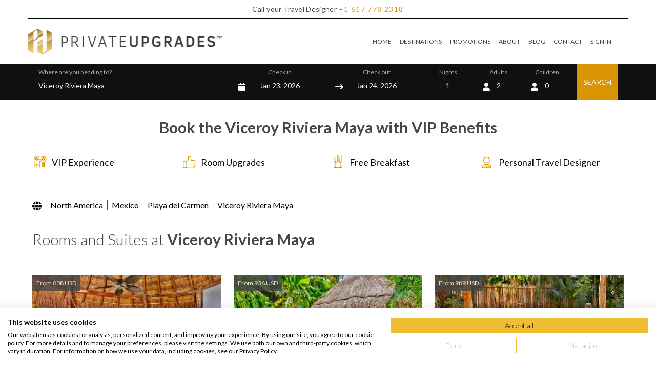

--- FILE ---
content_type: text/html; charset=UTF-8
request_url: https://www.privateupgrades.com/mexico/viceroy-riviera-maya-hotel-playa-del-carmen
body_size: 34856
content:
<!DOCTYPE html>
<html lang="en" data-ng-app="PrivateUp">

<head>

    <title>Book Viceroy Riviera Maya Playa del Carmen with VIP benefits  </title>
    <meta name="base-url" content="https://www.privateupgrades.com">

            <meta name="description" content="The Viceroy Riviera Maya is a luxurious hotel in the rainforest of Riviera Maya. The Riviera Maya is a place that is known for its beautiful beaches and...">
    
    <meta charset="UTF-8">
<meta http-equiv="X-UA-Compatible" content="IE=edge">

<meta name="viewport" content="width=device-width, initial-scale=1, maximum-scale=1, user-scalable=0">
<meta name="csrf-token" content="lgD6rqkmU802RI6toXDptblBQKr6yDLu2GCO1hEw" />

<link rel="preconnect" href="https://weatherwidget.io" crossorigin />
<link rel="dns-prefetch" href="https://weatherwidget.io/" />

<link rel="preconnect" href="https://www.googleapis.com" crossorigin />
<link rel="dns-prefetch" href="https://www.googleapis.com/" />

<link rel="preconnect" href="https://cdn.jsdelivr.net" crossorigin />
<link rel="dns-prefetch" href="https://cdn.jsdelivr.net/" />


<link rel="shortcut icon" href="https://media.privateupgrades.com/layout/images/favicon.ico">
<link rel="apple-touch-icon" href="https://www.privateupgrades.com/apple-touch-icon.png">
<script src="https://consent.cookiefirst.com/sites/privateupgrades.com-fdfed655-25e0-4855-8fb8-77b8b9858971/consent.js">
</script>



            
                    <script>
                ! function(f, b, e, v, n, t, s) {
                    if (f.fbq) return;
                    n = f.fbq = function() {
                        n.callMethod ?
                            n.callMethod.apply(n, arguments) : n.queue.push(arguments)
                    };
                    if (!f._fbq) f._fbq = n;
                    n.push = n;
                    n.loaded = !0;
                    n.version = '2.0';
                    n.queue = [];
                    t = b.createElement(e);
                    t.async = !0;
                    t.src = v;
                    s = b.getElementsByTagName(e)[0];
                    s.parentNode.insertBefore(t, s)
                }(window, document, 'script',
                    'https://connect.facebook.net/en_US/fbevents.js');
                fbq('init', '477847413566638');
                fbq('track', 'PageView');
            </script>
            




<script>
    (function(w, d, s, l, i) {
        w[l] = w[l] || [];
        w[l].push({
            'gtm.start': new Date().getTime(),
            event: 'gtm.js'
        });
        var f = d.getElementsByTagName(s)[0],
            j = d.createElement(s),
            dl = l != 'dataLayer' ? '&l=' + l : '';
        j.async = true;
        j.src = 'https://www.googletagmanager.com/gtm.js?id=' + i + dl;
        f.parentNode.insertBefore(j, f);
    })(window, document, 'script', 'dataLayer', 'GTM-P5H5XS4');
</script>


<!-- GTAG_ECOMMERCE -->

            <meta name="og:title" content="Book Viceroy Riviera Maya Playa del Carmen with VIP benefits">
    
            <meta name="og:description" content="The Viceroy Riviera Maya is a luxurious hotel in the rainforest of Riviera Maya. The Riviera Maya is a place that is known for its beautiful beaches and...">
    
            <meta name="og:image" content="https://media.privateupgrades.com/_data/default-hotel_image/15/78430/viceroy-riviera-maya-7_1400x1400_auto.webp">
    

                                                            <meta name="robots" content="index, follow">
                                        <link rel="canonical" href="https://www.privateupgrades.com/mexico/viceroy-riviera-maya-hotel-playa-del-carmen" />
        
    
    <!-- dns-prefetch -->
    <link rel="preload" as="style" href="/tw/app.css?id=9094f236745d63815295d1c364b5f055">
    <link rel="preload" as="style" href="/tw/main.css?id=bf6bdf427791ec3de879583b7f171d38">

    <!-- style sheet -->
    <link rel="stylesheet" href="/tw/app.css?id=9094f236745d63815295d1c364b5f055">
    <link rel="stylesheet" href="/tw/main.css?id=bf6bdf427791ec3de879583b7f171d38">
    <link rel="stylesheet" href="/css/fontawesome.css?id=dea410ccda2b0bf672828760e409b5b7">

    <!-- javascript-->


        <link rel="stylesheet" href="https://www.privateupgrades.com/css/partials/swiper.css">

    <meta name="google-site-verification" content="rqja590i02C8XjThG4c8tRVDFIrnSlOQNC3l-6JQYuA" />
    <meta name="facebook-domain-verification" content="qel0g3h7lpshser189m2cju51dkcpq" />

    <script>
        var routeSys = "https://www.privateupgrades.com/checkAvailability";
    </script>

</head>

<body>
    
    <noscript><img height="1" width="1" style="display:none" src="https://www.facebook.com/tr?id=477847413566638&ev=PageView&noscript=1" alt=""/></noscript>

<noscript><iframe src="https://www.googletagmanager.com/ns.html?id=GTM-P5H5XS4" height="0" width="0" style="display:none;visibility:hidden"></iframe></noscript>
    
    <header class="sticky top-0 bg-white z-50 ">
    <div class="container max-w-screen-xl bg-white border-b border-black ">
        <p class="font-lato text-center text-sm font-normal text-gray-dark bg-white p-2 tracking-wide"
            id='NA-US-USD'>

            <span class="hidden sm:inline"> Call your Travel Designer</span>
            <span class="visible sm:hidden fa fa-phone-square px-1" style="color:#d99602"></span>


                            <a class="text-orange py-4 tracking-widest hover:text-orange hover:underline" href="tel:+1617-778-2318">
                    <span class="tracking-widest">+1</span>
                    <span class="tracking-widest">617</span>
                    <span class="tracking-widest">778</span>
                    <span class="tracking-widest">2318</span>
                </a>
                    </p>
    </div>

    
    <div class="container max-w-screen-xl">
        <nav class="flex items-center w-full py-0 lg:py-2">
    <div class="flex flex-auto justify-between items-center text-black">
        <span class="text-2xl font-lato cursor-pointer">
            <a class="" href="https://www.privateupgrades.com">
                <img src="https://media.privateupgrades.com/layout/images/logo-color.png"
                    class="transform scale-75 md:scale-90  lg:scale-100" alt="PrivateUpgrades" width="379px"
                    height="65px" />
            </a>
        </span>

        <span class="text-3xl cursor-pointer mx-2 md:hidden block">
            <ion-icon name="menu" onclick="Menu(this)"></ion-icon>
        </span>
    </div>


    <div class="px-6">

        <!-- Hamburger button for mobile view -->
        <button
            class="border-1 py-3 lg:hidden leading-none text-2xl bg-transparent text-gray-600 hover:text-gray-700 focus:text-gray-700 transition-shadow duration-150 ease-in-out  "
            type="button"  data-te-collapse-init data-te-target="#navbarSupportedContentX"
            aria-controls="navbarSupportedContentX" aria-expanded="false" aria-label="Toggle navigation">

            <i class="fa fa-bars text-2xl visible lg:hidden"></i>
        </button>

        <div class="!visible hidden lg:!flex  flex-grow items-center absolute lg:static top-24 md:top-10 left-0 bg-white w-full  sm:w-2/3  lg:w-full text-xs z-10 shadow-xl lg:shadow-none  "
            id="navbarSupportedContentX" data-te-collapse-item>

            <ul class="mr-auto flex flex-col lg:flex-row gap-4 md:gap-2 lg:gap-4" data-te-navbar-nav-ref>

                
                <li class="p-4 lg:py-5 lg:px-0 border-b lg:border-none border-orange flex items-center gap-4 hover:bg-gray hover:text-orange" data-te-nav-item-ref>
                    <i class="fa fa-home text-2xl visible lg:hidden"></i>

                    <a class="block pr-2 lg:px-2 py-2 text-gray-dark hover:text-orange focus:text-gray-700 " href="https://www.privateupgrades.com" data-te-nav-link-ref> HOME</a>
                </li>
                

                
                <li class="p-4 lg:py-5 lg:px-0 border-b lg:border-none border-orange flex items-center gap-4 hover:bg-gray hover:text-orange" data-te-nav-item-ref>
                    <i class="fa fa-globe text-2xl visible lg:hidden"></i>

                    <a class="block pr-2 lg:px-2 py-2 text-gray-dark hover:text-orange focus:text-gray-700 " href="https://www.privateupgrades.com/luxury-hotels" data-te-nav-link-ref> DESTINATIONS </a>
                </li>
                

                
                <li class="p-4 lg:py-5 lg:px-0 border-b lg:border-none border-orange flex items-center gap-4 hover:bg-gray hover:text-orange" data-te-nav-item-ref>
                    <i class="fa fa-tags text-2xl visible lg:hidden" aria-hidden="true"></i>

                    <a class="block pr-2 lg:px-2 py-2 text-gray-dark hover:text-orange focus:text-gray-700 " href="https://www.privateupgrades.com/luxury-hotels-promotions" data-te-nav-link-ref> PROMOTIONS </a>
                </li>
                

                
                <li class="p-4 lg:py-5 lg:px-0 border-b lg:border-none border-orange flex items-center gap-4 hover:bg-gray hover:text-orange" data-te-nav-item-ref>
                    <i class="fa fa-info-circle text-2xl visible lg:hidden" aria-hidden="true"></i>

                    <a class="block pr-2 lg:px-2 py-2 text-gray-dark hover:text-orange focus:text-gray-700 " href="https://www.privateupgrades.com/about" data-te-nav-link-ref> ABOUT </a>
                </li>
                

                
                <li class="p-4 lg:py-5 lg:px-0 border-b lg:border-none border-orange flex items-center gap-4 hover:bg-gray hover:text-orange" data-te-nav-item-ref>
                    <i class="fa fa-book text-2xl visible lg:hidden" aria-hidden="true"></i>

                    <a class="block pr-2 lg:px-2 py-2 text-gray-dark hover:text-orange focus:text-gray-700 " href="https://www.privateupgrades.com/blog/" data-te-nav-link-ref> BLOG </a>
                </li>
                

                
                <li class="p-4 lg:py-5 lg:px-0 border-b lg:border-none border-orange flex items-center gap-4 hover:bg-gray hover:text-orange" data-te-nav-item-ref>
                    <i class="fa fa-envelope text-2xl visible lg:hidden" aria-hidden="true"></i>

                    <a class="block pr-2 lg:px-2 py-2 text-gray-dark hover:text-orange focus:text-gray-700 " href="https://www.privateupgrades.com/contact" data-te-nav-link-ref> CONTACT </a>
                </li>
                

                <li class="p-4 lg:py-5 lg:px-0 border-b lg:border-none border-orange flex items-center gap-4 hover:bg-gray hover:text-orange relative order-first lg:order-last " data-te-nav-item-ref data-te-dropdown-ref>

                    <i class="fa fa-sign-in text-2xl visible lg:hidden" aria-hidden="true"></i>
            <a href="#" class="authentication-link block pr-2 lg:px-2 py-2 text-gray-dark hover:text-orange focus:text-gray-700 " role="button"
            data-te-ripple-init
            data-te-toggle="modal"
            data-te-target="#authentication-modal-id"
            data-te-ripple-color="light">SIGN IN</a>
    
                </li>

            </ul>
        </div>
    </div>


</nav>
    </div>


    
    <div class="w-full  bg-black-homepage grid grid-col-1">

        
        <div class="bg-black  navbar-search p-4  w-full block lg:hidden relative  align-middle "
            id="search_header_button">

            <i class="fa fa-search fill-current text-white float-left pt-1"></i>
            <button type="button" class="text-white px-8">Destination or Hotel name
                <span class=" absolute right-0 text-white">
                    <i class="fa fa-calendar px-4">
                        <i class="fa fa-user px-4"></i></i></span>

            </button>

        </div>

        <div class="container max-w-screen-xl xs:px-2 md:px-5 hidden lg:block " id='search_header_form'
            name='search_header_form'>
            <form action="https://www.privateupgrades.com/mexico/viceroy-riviera-maya-hotel-playa-del-carmen" class="form" name="search_menu" id="search_menu" method="get">
    <div class="grid grid-cols-12 gap-0 lg:gap-1 mt-5 lg:mt-0">
        <div class="col-span-12 lg:col-span-4 pt-1 mb-0 lg:mb-2 px-2 md:px-0  border-0 lg:border-b md:border-gray-border ">
            <span class=" text-gray-light hidden lg:block text-xs pt-1 block">Where are you heading to? <br></span>

            <div class="table relative w-full">


                <i class="fa fa-search fill-current text-orange absolute p-3 inline-block align-baseline lg:hidden"></i>

                <input name="location_autocomplete" id="text-complete" type="text" autocomplete="off"
                    data-role="location_autocomplete" data-destination="Viceroy Riviera Maya"
                    value="Viceroy Riviera Maya"
                    class=" w-full bg-white lg:bg-black-homepage py-2 pl-10 lg:pl-0 text-gray-dark lg:text-white text-base lg:text-sm focus:outline-none location-destination first-focus has-search"
                    placeholder="Destination or Hotel name">
            </div>

        </div>
        <div class="col-span-6 lg:col-span-2 pt-1 text-center mb-0 lg:mb-2 pl-2 md:px-0  border-0 lg:border-b md:border-gray-border  ">
            <span class=" text-gray-light hidden lg:block text-xs pt-1 ">Check in<br></span>
            <input type="hidden" name="date_check_in" value="2026-01-23">

            <div class="relative table w-full">

                <i
                    class="fa fa-calendar fill-current text-orange lg:text-white absolute p-3 inline-block align-baseline"></i>
                <input type="text" name="date_check_in_datepicker" readonly
                    class="  w-full bg-white lg:bg-black-homepage py-2 pl-10 lg:pl-0 text-gray-dark lg:text-white text-base lg:text-sm text-center focus:outline-none has-search date_check_in_datepicker_input"
                    value="Jan 23, 2026">
            </div>
        </div>
        <div class="col-span-6 lg:col-span-2 pt-1 text-center mb-0 lg:mb-2 pr-2 md:px-0  border-0 lg:border-b md:border-gray-border  ">
            <span class=" text-gray-light hidden lg:block text-xs pt-1 ">Check out <br></span>
            <input type="hidden" name="date_check_out" value="2026-01-24">
            <div class="relative table w-full">
                <i class="fa fa-long-arrow-right fill-current text-orange lg:text-white absolute p-3 inline-block align-baseline"></i>


                <input type="text" name="date_check_out_datepicker" readonly
                    class=" w-full bg-white lg:bg-black-homepage py-2 pl-10 lg:pl-0 text-gray-dark lg:text-white text-base lg:text-sm text-center focus:outline-none  has-search date_check_out_datepicker_input"
                    value="Jan 24, 2026">
            </div>
            <input type="hidden" name="num_days" value="">
        </div>


        <div
            class="col-span-4 lg:col-span-1 pt-1 text-center mb-1 lg:mb-2 pl-2 pr-1 md:pr-1 md:px-0  border-0 lg:border-b md:border-gray-border  ">
            <span class=" text-gray-light hidden lg:block text-xs pt-1">Nights <br></span>
            <div class="relative table w-full">
                <i
                    class="fa fa-moon-o fill-current text-orange lg:text-white absolute py-3 pl-2 inline-block align-baseline"></i>
                <input type="text" name="nights" readonly
                    class=" w-full bg-white lg:bg-black-homepage py-2 pl-10 lg:pl-0 text-gray-dark lg:text-white text-base lg:text-sm text-center focus:outline-none  has-search date_check_out_datepicker_input"
                    value="1">
            </div>
        </div>


        <div class="col-span-4 lg:col-span-1 pt-1 text-center mb-1 lg:mb-2 pr-1 lg:pl-1 lg:px-0  border-0 lg:border-b md:border-gray-border  ">
            <span class=" text-gray-light hidden lg:block text-xs pt-1 ">Adults <br></span>
            <div class="relative table w-full">
                <i
                    class="fa fa-user fill-current text-orange lg:text-white absolute p-3 inline-block align-baseline"></i>
                <select style="text-align-last: center" class="form-select form-select-md  appearance-none bg-clip-padding bg-no-repeat  transition  ease-in-out  w-full bg-white lg:bg-black-homepage py-2 pl-10 lg:pl-0 text-gray-dark lg:text-white text-base lg:text-sm" onChange="handleChange(this)" name="adults"><option value="1">1</option><option value="2" selected="selected">2</option><option value="3">3</option><option value="4">4</option><option value="5">5</option><option value="6">6</option><option value="7">7</option><option value="8">8</option></select>
                <span class="adults-search-select-input hidden"> 2</span>
            </div>
        </div>

        <div class="col-span-4 lg:col-span-1 text-center mb-1 lg:mb-2 pt-1 pr-2 lg:pl-1 md:px-0  border-0 lg:border-b md:border-gray-border  relative">
            <span class="text-gray-light hidden lg:block text-xs pt-1">Children</span>
            <div id="children_trigger" class="popover-button relative table w-full" data-toggle="popover">
                <i class="fa fa-user fill-current text-orange lg:text-white absolute left-0 p-3 inline-block align-baseline"></i>
                <span id="children_count"
                      class="block  w-full bg-white lg:bg-black-homepage py-2 pl-10 lg:pl-0 text-gray-dark lg:text-white text-base lg:text-sm text-center">0</span>
            </div>
            <div id="children" class="popover-panel absolute z-[999] top-full right-2 md:left-0 mt-0 lg:mt-2.5 w-40 rounded-sm shadow-lg bg-white ring-1 ring-black ring-opacity-5 divide-y divide-gray-100 focus:outline-none hidden">
                <div class="p-4 text-left">
                    <div class="mb-1"><span class="text-xs text-[#282a2a]">Children</span></div>
                    <select name="children" class="m-0 p-[5px] w-full text-black text-sm border-b border-black bg-select appearance-none focus:outline-none">
                                                    <option value="0" selected>0</option>
                                                    <option value="1" >1</option>
                                                    <option value="2" >2</option>
                                                    <option value="3" >3</option>
                                                    <option value="4" >4</option>
                                            </select>
                    <div class="children-ages mt-4" style="display: none;">
                        <div class="mb-1">
                            <span class="text-xs text-[#A7A7A7]">Children's age</span>
                        </div>
                                                    <div class="row-child-age mb-1.5 items-center justify-between" style="display: none;">
                                <span class="text-xs text-[#1F2937] mr-4">Child 1</span>
                                <select name="children_ages[0]" class="select flex-1 m-0 p-[5px] text-black text-sm border-b border-black bg-select appearance-none focus:outline-none">
                                                                            <option value="0" >0</option>
                                                                            <option value="1" >1</option>
                                                                            <option value="2" >2</option>
                                                                            <option value="3" >3</option>
                                                                            <option value="4" >4</option>
                                                                            <option value="5" >5</option>
                                                                            <option value="6" >6</option>
                                                                            <option value="7" >7</option>
                                                                            <option value="8" >8</option>
                                                                            <option value="9" >9</option>
                                                                            <option value="10" >10</option>
                                                                            <option value="11" >11</option>
                                                                    </select>
                            </div>
                                                    <div class="row-child-age mb-1.5 items-center justify-between" style="display: none;">
                                <span class="text-xs text-[#1F2937] mr-4">Child 2</span>
                                <select name="children_ages[1]" class="select flex-1 m-0 p-[5px] text-black text-sm border-b border-black bg-select appearance-none focus:outline-none">
                                                                            <option value="0" >0</option>
                                                                            <option value="1" >1</option>
                                                                            <option value="2" >2</option>
                                                                            <option value="3" >3</option>
                                                                            <option value="4" >4</option>
                                                                            <option value="5" >5</option>
                                                                            <option value="6" >6</option>
                                                                            <option value="7" >7</option>
                                                                            <option value="8" >8</option>
                                                                            <option value="9" >9</option>
                                                                            <option value="10" >10</option>
                                                                            <option value="11" >11</option>
                                                                    </select>
                            </div>
                                                    <div class="row-child-age mb-1.5 items-center justify-between" style="display: none;">
                                <span class="text-xs text-[#1F2937] mr-4">Child 3</span>
                                <select name="children_ages[2]" class="select flex-1 m-0 p-[5px] text-black text-sm border-b border-black bg-select appearance-none focus:outline-none">
                                                                            <option value="0" >0</option>
                                                                            <option value="1" >1</option>
                                                                            <option value="2" >2</option>
                                                                            <option value="3" >3</option>
                                                                            <option value="4" >4</option>
                                                                            <option value="5" >5</option>
                                                                            <option value="6" >6</option>
                                                                            <option value="7" >7</option>
                                                                            <option value="8" >8</option>
                                                                            <option value="9" >9</option>
                                                                            <option value="10" >10</option>
                                                                            <option value="11" >11</option>
                                                                    </select>
                            </div>
                                                    <div class="row-child-age mb-1.5 items-center justify-between" style="display: none;">
                                <span class="text-xs text-[#1F2937] mr-4">Child 4</span>
                                <select name="children_ages[3]" class="select flex-1 m-0 p-[5px] text-black text-sm border-b border-black bg-select appearance-none focus:outline-none">
                                                                            <option value="0" >0</option>
                                                                            <option value="1" >1</option>
                                                                            <option value="2" >2</option>
                                                                            <option value="3" >3</option>
                                                                            <option value="4" >4</option>
                                                                            <option value="5" >5</option>
                                                                            <option value="6" >6</option>
                                                                            <option value="7" >7</option>
                                                                            <option value="8" >8</option>
                                                                            <option value="9" >9</option>
                                                                            <option value="10" >10</option>
                                                                            <option value="11" >11</option>
                                                                    </select>
                            </div>
                                                <div class="mt-4"><button type="button" class="p-3 w-full bg-orange text-white text-xs uppercase">Confirm</button></div>
                    </div>
                </div>
            </div>
        </div>

        <div class="col-span-12 lg:col-span-1 px-2 md:px-0 relative">
            <button
                class="float-right lg:absolute lg:right-0 lg:float-none bg-orange h-auto lg:h-10 lg:h-full w-full lg:w-auto px-6 lg:px-3 text-white text-base lg:text-sm py-6 lg:py-0"
                id="book_now_btn">SEARCH</button>
        </div>

    </div>

</form>
        </div>

    </div>

</header>



    <div id='vueApp'>
            <script type="application/ld+json"> {"@context":"https://schema.org","@type":"Product","name":"Viceroy Riviera Maya","description":"The Viceroy Riviera Maya is a luxurious hotel in the rainforest of Riviera Maya. The Riviera Maya is a place that is known for its beautiful beaches a...","image":"https://media.privateupgrades.com/_data/default-hotel_image/15/78430/viceroy-riviera-maya-7_500x500_auto.webp","brand":{"@type":"Brand","name":"Private Upgrades"},"aggregateRating":{"@type":"AggregateRating","ratingValue":"4.9","ratingCount":"214"}}</script>
    <script type="application/ld+json"> {"@context":"https://schema.org","@type":"Hotel","@id":"https://www.privateupgrades.com/mexico/viceroy-riviera-maya-hotel-playa-del-carmen","name":"Viceroy Riviera Maya","description":"The Viceroy Riviera Maya is a luxurious hotel in the rainforest of Riviera Maya. The Riviera Maya is a place that is known for its beautiful beaches a...","numberOfRooms":"41","image":"https://media.privateupgrades.com/_data/default-hotel_image/15/78430/viceroy-riviera-maya-7_500x500_auto.webp","url":"https://www.privateupgrades.com/mexico/viceroy-riviera-maya-hotel-playa-del-carmen","address":{"@type":"PostalAddress","contactType":"customer support","postalCode":"77710","addressCountry":"Mexico","addressLocality":"Playa del Carmen","streetAddress":"Playa Xcalacoco Frac 7, Playa del Carmen Mexico 77710"},"geo":{"@type":"GeoCoordinates","latitude":"20.66331690","longitude":"-87.03224464"},"telephone":"+16177782318","containsPlace":[{"@type":"HotelRoom","name":"Luxury Villa","description":"Introducing the Luxury Villa, a breathtaking Maya palapa-style accommodation. Step into this magnificent villa and discover a world of luxury. Experie..."},{"@type":"HotelRoom","name":"Royal Villa","description":"Nestled amidst lush jungle greenery, the Royal Villa offers seclusion and tranquility. Its spacious patio, adorned with rich foliage, boasts a raised..."},{"@type":"HotelRoom","name":"Premium Villa","description":"Experience the ultimate seclusion at the Premium Villa, located amidst the lush greenery of the resort and mere steps away from the beach. Indulge in..."},{"@type":"HotelRoom","name":"Signature Villa","description":"The Signature Villa, nestled by the Mayan jungle, offers utmost seclusion, beauty, and easy access to the waterfront. Covering over 1,400 square feet,..."},{"@type":"HotelRoom","name":"Viceroy Villa","description":"The Viceroy Villa offers spacious accommodations with stunning resort and jungle views. These villas are perfect for travelers who value convenience a..."},{"@type":"HotelRoom","name":"Ocean View Two Level Villa","description":"The Ocean View Two Level Villa is a true gem, drawing inspiration from the Mayan culture. Nestled amidst a lush green landscape, this remarkable villa..."},{"@type":"HotelRoom","name":"Beachfront Villa","description":"The Beachfront Villa is located on the resort's pristine white beach, offering breathtaking ocean views and direct access to the sand and waves. This..."}],"amenityFeature":[{"@type":"LocationFeatureSpecification","name":"Wellness"},{"@type":"LocationFeatureSpecification","name":"Beach"},{"@type":"LocationFeatureSpecification","name":"Casual"},{"@type":"LocationFeatureSpecification","name":"Authentic"},{"@type":"LocationFeatureSpecification","name":"Pet Friendly"},{"@type":"LocationFeatureSpecification","name":"Fitness Center"},{"@type":"LocationFeatureSpecification","name":"Pool"},{"@type":"LocationFeatureSpecification","name":"Spa"},{"@type":"LocationFeatureSpecification","name":"Romantic"},{"@type":"LocationFeatureSpecification","name":"Complimentary Wi-Fi"},{"@type":"LocationFeatureSpecification","name":"F&B Hotel Credit"},{"@type":"LocationFeatureSpecification","name":"Full Breakfast"},{"@type":"LocationFeatureSpecification","name":"Spa Services Credit"}],"priceRange":"Prices start at USD808 per night"}</script>

            <div>
            <div class="container container__box  ">
                <h1 class="container__title text-center">
                    <span class="container__bold">Book the Viceroy Riviera Maya with VIP Benefits</span>
                </h1>
                <ul class="grid grid-cols-1 md:grid-cols-2 lg:grid-cols-4 gap-2 text-lg py-4">
                    <li><i class="sprite-member-info sprite-member-info-02-icon mr-2" style="zoom: 1;"></i>VIP Experience
                    </li>
                    <li><i class="sprite-member-info sprite-member-info-06-icon mr-2" style="zoom: 1;"></i>Room Upgrades
                    </li>
                    <li><i class="sprite-member-info sprite-member-info-01-icon mr-2" style="zoom: 1;"></i>Free Breakfast
                    </li>
                    <li><i class="sprite-member-info sprite-member-info-05-icon mr-2" style="zoom: 1;"></i>Personal Travel
                        Designer</li>
                </ul>
            </div>
        </div>

    
    <!--PROMOTIONS BEGIN -->
        <!--ENDPROMOTIONS -->


    
    <div>
        <div class="container container__box my-4 lg:my-2">
            <section class="">

    <ol class="">
        <li class="float-left">
        
            <a itemprop="item" class="hover:underline hover:decoration-dashed "href="https://www.privateupgrades.com/luxury-hotels">
            <span itemprop="name" class="invisible "
                style="display:none;">Luxury Hotels</span>
                            <i class="fa fa-globe text-lg" aria-hidden="true"></i>
                    </a>
    </li>
        
                                <li class="float-left">
            <span class="border-r border-gray-dark mx-2 "></span>
    
            <a itemprop="item" class="hover:underline hover:decoration-dashed "href="https://www.privateupgrades.com/luxury-hotels/north-america">
            <span itemprop="name" class="visible "
                >North America</span>
                    </a>
    </li>
        
                    
            <li class="float-left">
            <span class="border-r border-gray-dark mx-2 "></span>
    
            <a itemprop="item" class="hover:underline hover:decoration-dashed "href="https://www.privateupgrades.com/luxury-hotels/north-america/mexico">
            <span itemprop="name" class="visible "
                >Mexico</span>
                    </a>
    </li>
        
        
                                <li class="float-left">
            <span class="border-r border-gray-dark mx-2 "></span>
    
            <a itemprop="item" class="hover:underline hover:decoration-dashed "href="https://www.privateupgrades.com/luxury-hotels/north-america/mexico/playa-del-carmen-hotels">
            <span itemprop="name" class="visible "
                >Playa del Carmen</span>
                    </a>
    </li>
        
                                <li class="float-left">
            <span class="border-r border-gray-dark mx-2 "></span>
    
            <span itemprop="name" class="visible "
            >Viceroy Riviera Maya</span>
            </li>
            </ol>

</section>

    <script type="application/ld+json">
        {"@context":"https://schema.org","@type":"BreadcrumbList","itemListElement":[{"@type":"ListItem","position":1,"item":{"@id":"https://www.privateupgrades.com/luxury-hotels","name":"Luxury Hotels"}},{"@type":"ListItem","position":2,"item":{"@id":"https://www.privateupgrades.com/luxury-hotels/north-america","name":"North America"}},{"@type":"ListItem","position":3,"item":{"@id":"https://www.privateupgrades.com/luxury-hotels/north-america/mexico","name":"Mexico"}},{"@type":"ListItem","position":4,"item":{"@id":"https://www.privateupgrades.com/luxury-hotels/north-america/mexico/playa-del-carmen-hotels","name":"Playa del Carmen"}},{"@type":"ListItem","position":5,"item":{"@id":"https://www.privateupgrades.com/mexico/viceroy-riviera-maya-hotel-playa-del-carmen","name":"Viceroy Riviera Maya"}}]}    </script>
<!--TABS END-->
        </div>
    </div>
    

    <div>
                <div class="container container__box ">
            <h2 class="container__title text-left">Rooms and Suites at
                <strong>Viceroy Riviera Maya</strong>
            </h2>
        </div>
        <div class="container container__box ">

            <div class="grid grid-cols-1  sm:grid-cols-2 lg:grid-cols-3  gap-6 hotel-detail-rooms_ place-items-stretch">

                                    <div class=" bg-white relative col-span-1 flex flex-col">
    <div class="absolute top-0 left-0 bg-gray-dark p-2 text-xs opacity-80 text-white z-10">
                    
            From
            808
            USD
        
    </div>


    <script type="application/ld+json">
    {
        "@context": "http://schema.org",
        "@type": "HotelRoom",
        "name": "Luxury Villa",
        "image": "https://media.privateupgrades.com/_data/default-room_image/17/86656/luxury-villa-viceroy-riviera-maya-6_800x800_auto.webp",
        "description": "Introducing the Luxury Villa a breathtaking Maya palapastyle accommodation Step into this magnificent villa and discover a world of luxury Experience the pleasure of a private kidneyshaped pool and a terrace adorned with a cozy crochet hammock and seating area Immerse yourself in the lush tropical gardens that embrace this haven inviting you to a private oasis Indulge in the generous indoor and outdoor living spaces allowing for the ultimate escape The room spans approximately 1000 ft2 93 m2 and offers a choice between one king bed or two queens Take in stunning jungle views from the comfort of your retreat Enjoy the heated private plunge pool refreshing outdoor rain shower and the relaxation of a hammock The villa also presents a spacious dressing area with matching closets for two Pamper yourself with complimentary WiFi a Bose Radio and satellite cable television with a DVD player and movie library Additional amenities include a coffee maker a wellstocked mini bar and full airconditioning The bathroom features a doublesink vanity a standing shower and indulgent bath amenities from ROIL and Natura Bisse Slip into the luxurious Italian linen bathrobes and slippers provided for your ultimate comfort Welcome to the epitome of luxury ..."
    }
    </script>

    <img class="object-cover hotel-room-detail h-60 w-full  bg-gray-light cursor-pointer" src="https://media.privateupgrades.com/_data/default-room_image/17/86656/luxury-villa-viceroy-riviera-maya-6_800x800_auto.webp"
        alt="Luxury Villa" data-hcproomid="3903" />

    <div class="py-2">
        <h3 id="title-0"
            class="text-orange text-xl font-bold tracking-wider leading-tight my-1 mb-2 card-title">Luxury Villa
                            
                <small class="text-xs text-gray-hard font-normal"> <em id="area-0"> </em>(
                    1000ft<sup>2</sup> )</small>
                    </h3>
        <p class="text-pu-paragraph text-pu-leading text-gray-dark">

            Introducing the Luxury Villa, a breathtaking Maya palapa-style accommodation. Step into this magnificent villa and discover a world of luxury. Experience the pleasure of a 
            <button
                class="hotel-room-detail nav-link text-orange font-normal hover:font-bold hover:text-black-homepage hover:underline   transition duration-150 ease-in-out "
                data-te-target="#modal-room" role="button" data-te-ripple-init data-te-toggle="modal"
                data-hcproomid="3903">Read more</button>
        </p>

    </div>
    <div class="flex flex-wrap mt-auto">
        <button  data-te-ripple-init data-te-toggle="modal"
            data-te-target="#authentication-modal-id"
            class="authentication-link border border-orange  text-center inline-block px-2  md:px-2 py-4  md:py-2 text-base md:text-sm  bg-white w-full text-black
                font-semibold  leading-tight uppercase tracking-widest
                hover:bg-orange hover:text-white
                focus:bg-orange focus:shadow-lg focus:outline-none focus:ring-0
                active:shadow-lg
                transition duration-150 ease-in-out">
                            SIGN UP FOR MEMBER RATES
        </button>



            </div>
</div>
                                    <div class=" bg-white relative col-span-1 flex flex-col">
    <div class="absolute top-0 left-0 bg-gray-dark p-2 text-xs opacity-80 text-white z-10">
                    
            From
            936
            USD
        
    </div>


    <script type="application/ld+json">
    {
        "@context": "http://schema.org",
        "@type": "HotelRoom",
        "name": "Royal Villa",
        "image": "https://media.privateupgrades.com/_data/default-room_image/17/86638/royal-villa-viceroy-riviera-maya-1_800x800_auto.webp",
        "description": "Nestled amidst lush jungle greenery the Royal Villa offers seclusion and tranquility Its spacious patio adorned with rich foliage boasts a raised wooden deck for private sunbathing From there one can admire the kidneyshaped plunge pool while relaxing on the hammock As part of the turndown service guests are treated to delightful aromatherapy using the spas signature coco copal scent The 1000squarefoot Royal Villas also provide a soap concierge a pillow menu and luxury toiletries This exquisite retreat features a kingsized bed a dressing area with matching closets for two and captivating jungle views Guests can enjoy modern amenities such as complimentary WiFi a Bose Radio satellite cable television with a DVD player and movie library a Nespresso coffee maker and a minibar The villa is fully airconditioned and offers elegant bathrooms with deep soaking tubs doublesink vanities and standing showers Guests are pampered with ROIL and Natura Bisse bath amenities as well as plush Italian linen bathrobes and slippers"
    }
    </script>

    <img class="object-cover hotel-room-detail h-60 w-full  bg-gray-light cursor-pointer" src="https://media.privateupgrades.com/_data/default-room_image/17/86638/royal-villa-viceroy-riviera-maya-1_800x800_auto.webp"
        alt="Royal Villa" data-hcproomid="3898" />

    <div class="py-2">
        <h3 id="title-1"
            class="text-orange text-xl font-bold tracking-wider leading-tight my-1 mb-2 card-title">Royal Villa
                            
                <small class="text-xs text-gray-hard font-normal"> <em id="area-1"> </em>(
                    1000ft<sup>2</sup> )</small>
                    </h3>
        <p class="text-pu-paragraph text-pu-leading text-gray-dark">

            Nestled amidst lush jungle greenery, the Royal Villa offers seclusion and tranquility. Its spacious patio, adorned with rich foliage, boasts a raised wooden deck for 
            <button
                class="hotel-room-detail nav-link text-orange font-normal hover:font-bold hover:text-black-homepage hover:underline   transition duration-150 ease-in-out "
                data-te-target="#modal-room" role="button" data-te-ripple-init data-te-toggle="modal"
                data-hcproomid="3898">Read more</button>
        </p>

    </div>
    <div class="flex flex-wrap mt-auto">
        <button  data-te-ripple-init data-te-toggle="modal"
            data-te-target="#authentication-modal-id"
            class="authentication-link border border-orange  text-center inline-block px-2  md:px-2 py-4  md:py-2 text-base md:text-sm  bg-white w-full text-black
                font-semibold  leading-tight uppercase tracking-widest
                hover:bg-orange hover:text-white
                focus:bg-orange focus:shadow-lg focus:outline-none focus:ring-0
                active:shadow-lg
                transition duration-150 ease-in-out">
                            SIGN UP FOR MEMBER RATES
        </button>



            </div>
</div>
                                    <div class=" bg-white relative col-span-1 flex flex-col">
    <div class="absolute top-0 left-0 bg-gray-dark p-2 text-xs opacity-80 text-white z-10">
                    
            From
            989
            USD
        
    </div>


    <script type="application/ld+json">
    {
        "@context": "http://schema.org",
        "@type": "HotelRoom",
        "name": "Premium Villa",
        "image": "https://media.privateupgrades.com/_data/default-room_image/17/86648/premium-villa-viceroy-riviera-maya-2_800x800_auto.webp",
        "description": "Experience the ultimate seclusion at the Premium Villa located amidst the lush greenery of the resort and mere steps away from the beach Indulge in a romantic setting within this expansive villa offering over 1700 square feet of living space Enjoy utmost privacy on the extensive patio complete with a plunge pool lounge area and an outdoor rain shower Marvel at the captivating views of the surrounding jungle from the comfort of your room The Premium Villa provides exceptional services including a dedicated butler to cater to your every need Unwind in the generouslysized dressing area complete with a walkin closet Stay connected with complimentary WiFi and entertain yourself with a Bose radio and satellite cable television with a DVD player and movie library Treat yourself to a cup of Nespresso coffee from the convenient coffee maker and enjoy refreshments from the minibar The villa offers full airconditioning and luxurious bath amenities including deep soaking tubs doublesink vanities and standing showers Wrap yourself in the plush Italian linen bathrobes and slip into the cozy slippers for ultimate relaxation"
    }
    </script>

    <img class="object-cover hotel-room-detail h-60 w-full  bg-gray-light cursor-pointer" src="https://media.privateupgrades.com/_data/default-room_image/17/86648/premium-villa-viceroy-riviera-maya-2_800x800_auto.webp"
        alt="Premium Villa" data-hcproomid="3900" />

    <div class="py-2">
        <h3 id="title-2"
            class="text-orange text-xl font-bold tracking-wider leading-tight my-1 mb-2 card-title">Premium Villa
                            
                <small class="text-xs text-gray-hard font-normal"> <em id="area-2"> </em>(
                    1700ft<sup>2</sup> )</small>
                    </h3>
        <p class="text-pu-paragraph text-pu-leading text-gray-dark">

            Experience the ultimate seclusion at the Premium Villa, located amidst the lush greenery of the resort and mere steps away from the beach. Indulge in 
            <button
                class="hotel-room-detail nav-link text-orange font-normal hover:font-bold hover:text-black-homepage hover:underline   transition duration-150 ease-in-out "
                data-te-target="#modal-room" role="button" data-te-ripple-init data-te-toggle="modal"
                data-hcproomid="3900">Read more</button>
        </p>

    </div>
    <div class="flex flex-wrap mt-auto">
        <button  data-te-ripple-init data-te-toggle="modal"
            data-te-target="#authentication-modal-id"
            class="authentication-link border border-orange  text-center inline-block px-2  md:px-2 py-4  md:py-2 text-base md:text-sm  bg-white w-full text-black
                font-semibold  leading-tight uppercase tracking-widest
                hover:bg-orange hover:text-white
                focus:bg-orange focus:shadow-lg focus:outline-none focus:ring-0
                active:shadow-lg
                transition duration-150 ease-in-out">
                            SIGN UP FOR MEMBER RATES
        </button>



            </div>
</div>
                                    <div class=" bg-white relative col-span-1 flex flex-col">
    <div class="absolute top-0 left-0 bg-gray-dark p-2 text-xs opacity-80 text-white z-10">
                    
            From
            1,039
            USD
        
    </div>


    <script type="application/ld+json">
    {
        "@context": "http://schema.org",
        "@type": "HotelRoom",
        "name": "Signature Villa",
        "image": "https://media.privateupgrades.com/_data/default-room_image/17/86644/signature-villa-viceroy-riviera-maya-1_800x800_auto.webp",
        "description": "The Signature Villa nestled by the Mayan jungle offers utmost seclusion beauty and easy access to the waterfront Covering over 1400 square feet it invites guests to unwind and revitalize A spacious patio boasts a private wooden deck plunge pool lounge area and an outdoor rain shower The room showcases stunning jungle views and features a king bed Additional amenities include a heated private plunge pool an outdoor rain shower and a cozy hammock Guests enjoy complimentary WiFi a Bose Radio satellite cable TV with a DVD player and access to a movie library For coffee enthusiasts theres a Nespresso coffee maker and minibar The room is fully airconditioned and offers luxurious bath amenities like deep soaking tubs doublesink vanities and standing showers Guests can indulge in the finest ROIL and Natura Bisse bath products and they are provided with Italian linen bathrobes and slippers"
    }
    </script>

    <img class="object-cover hotel-room-detail h-60 w-full  bg-gray-light cursor-pointer" src="https://media.privateupgrades.com/_data/default-room_image/17/86644/signature-villa-viceroy-riviera-maya-1_800x800_auto.webp"
        alt="Signature Villa" data-hcproomid="3899" />

    <div class="py-2">
        <h3 id="title-3"
            class="text-orange text-xl font-bold tracking-wider leading-tight my-1 mb-2 card-title">Signature Villa
                            
                <small class="text-xs text-gray-hard font-normal"> <em id="area-3"> </em>(
                    1400ft<sup>2</sup> )</small>
                    </h3>
        <p class="text-pu-paragraph text-pu-leading text-gray-dark">

            The Signature Villa, nestled by the Mayan jungle, offers utmost seclusion, beauty, and easy access to the waterfront. Covering over 1,400 square feet, it invites 
            <button
                class="hotel-room-detail nav-link text-orange font-normal hover:font-bold hover:text-black-homepage hover:underline   transition duration-150 ease-in-out "
                data-te-target="#modal-room" role="button" data-te-ripple-init data-te-toggle="modal"
                data-hcproomid="3899">Read more</button>
        </p>

    </div>
    <div class="flex flex-wrap mt-auto">
        <button  data-te-ripple-init data-te-toggle="modal"
            data-te-target="#authentication-modal-id"
            class="authentication-link border border-orange  text-center inline-block px-2  md:px-2 py-4  md:py-2 text-base md:text-sm  bg-white w-full text-black
                font-semibold  leading-tight uppercase tracking-widest
                hover:bg-orange hover:text-white
                focus:bg-orange focus:shadow-lg focus:outline-none focus:ring-0
                active:shadow-lg
                transition duration-150 ease-in-out">
                            SIGN UP FOR MEMBER RATES
        </button>



            </div>
</div>
                                    <div class=" bg-white relative col-span-1 flex flex-col">
    <div class="absolute top-0 left-0 bg-gray-dark p-2 text-xs opacity-80 text-white z-10">
                    
            From
            1,380
            USD
        
    </div>


    <script type="application/ld+json">
    {
        "@context": "http://schema.org",
        "@type": "HotelRoom",
        "name": "Viceroy Villa",
        "image": "https://media.privateupgrades.com/_data/default-room_image/17/86652/viceroy-villa-viceroy-riviera-maya-4_800x800_auto.webp",
        "description": "The Viceroy Villa offers spacious accommodations with stunning resort and jungle views These villas are perfect for travelers who value convenience and beautiful scenery The room measures approximately 1700 square feet 158 square meters and features a king bed Guests can enjoy various amenities including a private sundeck a heated plunge pool an outdoor rain shower and a hammock The villa also includes a generous dressing area with a walkin closet Other features consist of complimentary WiFi a Bose Radio satellite cable television with a DVD player and movie library a Nespresso coffee maker and a minibar The room is fully airconditioned and provides luxurious bath amenities such as a deep soaking tub a doublesink vanity and a standing shower Guests can also indulge in fullsized ROIL and Natura Bisse bath products along with Italian linen bathrobes and slippers"
    }
    </script>

    <img class="object-cover hotel-room-detail h-60 w-full  bg-gray-light cursor-pointer" src="https://media.privateupgrades.com/_data/default-room_image/17/86652/viceroy-villa-viceroy-riviera-maya-4_800x800_auto.webp"
        alt="Viceroy Villa" data-hcproomid="3901" />

    <div class="py-2">
        <h3 id="title-4"
            class="text-orange text-xl font-bold tracking-wider leading-tight my-1 mb-2 card-title">Viceroy Villa
                            
                <small class="text-xs text-gray-hard font-normal"> <em id="area-4"> </em>(
                    1700ft<sup>2</sup> )</small>
                    </h3>
        <p class="text-pu-paragraph text-pu-leading text-gray-dark">

            The Viceroy Villa offers spacious accommodations with stunning resort and jungle views. These villas are perfect for travelers who value convenience and beautiful scenery. The 
            <button
                class="hotel-room-detail nav-link text-orange font-normal hover:font-bold hover:text-black-homepage hover:underline   transition duration-150 ease-in-out "
                data-te-target="#modal-room" role="button" data-te-ripple-init data-te-toggle="modal"
                data-hcproomid="3901">Read more</button>
        </p>

    </div>
    <div class="flex flex-wrap mt-auto">
        <button  data-te-ripple-init data-te-toggle="modal"
            data-te-target="#authentication-modal-id"
            class="authentication-link border border-orange  text-center inline-block px-2  md:px-2 py-4  md:py-2 text-base md:text-sm  bg-white w-full text-black
                font-semibold  leading-tight uppercase tracking-widest
                hover:bg-orange hover:text-white
                focus:bg-orange focus:shadow-lg focus:outline-none focus:ring-0
                active:shadow-lg
                transition duration-150 ease-in-out">
                            SIGN UP FOR MEMBER RATES
        </button>



            </div>
</div>
                                    <div class=" bg-white relative col-span-1 flex flex-col">
    <div class="absolute top-0 left-0 bg-gray-dark p-2 text-xs opacity-80 text-white z-10">
                    
            From
            1,737
            USD
        
    </div>


    <script type="application/ld+json">
    {
        "@context": "http://schema.org",
        "@type": "HotelRoom",
        "name": "Ocean View Two Level Villa",
        "image": "https://media.privateupgrades.com/_data/default-room_image/17/86661/ocean-view-two-level-villa-viceroy-riviera-maya-3_800x800_auto.webp",
        "description": "The Ocean View Two Level Villa is a true gem drawing inspiration from the Mayan culture Nestled amidst a lush green landscape this remarkable villa spans across 2900 square feet Its design is a blend of opulence and nature incorporating rich woods lavish materials and natural rattan elements Step into the first floor where an atmosphere of elegance awaits Here youll find a spacious lounge and dining area accompanied by a full guest bathroom With louvered mahogany doors and windows this space opens up to a private patio adorned with a hammock oversized chaise lounges and a refreshing swimming pool exclusively for your enjoyment Ascend the spiral wooden staircase to reach the indulgent master bedroom featuring a kingsize bed and mahogany bureaus embellished with steelandleather drawer pulls As you step onto the oversized oceanview terrace youll discover a cozy round chaise for two a beautifully crafted crocheted hammock and a delightful dining area Its the perfect spot to relish catered meals or sip cocktails beneath the enchanting moonlight or the setting sun"
    }
    </script>

    <img class="object-cover hotel-room-detail h-60 w-full  bg-gray-light cursor-pointer" src="https://media.privateupgrades.com/_data/default-room_image/17/86661/ocean-view-two-level-villa-viceroy-riviera-maya-3_800x800_auto.webp"
        alt="Ocean View Two Level Villa" data-hcproomid="28364" />

    <div class="py-2">
        <h3 id="title-5"
            class="text-orange text-xl font-bold tracking-wider leading-tight my-1 mb-2 card-title">Ocean View Two Level Villa
                            
                <small class="text-xs text-gray-hard font-normal"> <em id="area-5"> </em>(
                    2900ft<sup>2</sup> )</small>
                    </h3>
        <p class="text-pu-paragraph text-pu-leading text-gray-dark">

            The Ocean View Two Level Villa is a true gem, drawing inspiration from the Mayan culture. Nestled amidst a lush green landscape, this remarkable villa 
            <button
                class="hotel-room-detail nav-link text-orange font-normal hover:font-bold hover:text-black-homepage hover:underline   transition duration-150 ease-in-out "
                data-te-target="#modal-room" role="button" data-te-ripple-init data-te-toggle="modal"
                data-hcproomid="28364">Read more</button>
        </p>

    </div>
    <div class="flex flex-wrap mt-auto">
        <button  data-te-ripple-init data-te-toggle="modal"
            data-te-target="#authentication-modal-id"
            class="authentication-link border border-orange  text-center inline-block px-2  md:px-2 py-4  md:py-2 text-base md:text-sm  bg-white w-full text-black
                font-semibold  leading-tight uppercase tracking-widest
                hover:bg-orange hover:text-white
                focus:bg-orange focus:shadow-lg focus:outline-none focus:ring-0
                active:shadow-lg
                transition duration-150 ease-in-out">
                            SIGN UP FOR MEMBER RATES
        </button>



            </div>
</div>
                                    <div class=" bg-white relative col-span-1 flex flex-col">
    <div class="absolute top-0 left-0 bg-gray-dark p-2 text-xs opacity-80 text-white z-10">
                    
            From
            2,149
            USD
        
    </div>


    <script type="application/ld+json">
    {
        "@context": "http://schema.org",
        "@type": "HotelRoom",
        "name": "Beachfront Villa",
        "image": "https://media.privateupgrades.com/_data/default-room_image/17/86633/beachfront-villa-viceroy-riviera-maya-4_800x800_auto.webp",
        "description": "The Beachfront Villa is located on the resorts pristine white beach offering breathtaking ocean views and direct access to the sand and waves This villa is perfect for those seeking relaxation and adventure With a size of approximately 1700 ft2 158 m2 it provides ample space for comfort The room features a king bed and offers amenities such as a full ocean view beach access butler service and a heated private plunge pool Outside there is an outdoor rain shower and a hammock for ultimate relaxation The villa boasts a large entryway a spacious dressing area with a walkin closet and modern conveniences like complimentary WiFi a Bose radio and satellite cable television with a DVD player and movie library Additional amenities include a Nespresso coffee maker minibar full airconditioning bathrooms with doublesink vanity and standing shower and luxurious bath amenities from ROIL and Natura Bisse Guests can also enjoy the comfort of Italian linen bathrobes and slippers"
    }
    </script>

    <img class="object-cover hotel-room-detail h-60 w-full  bg-gray-light cursor-pointer" src="https://media.privateupgrades.com/_data/default-room_image/17/86633/beachfront-villa-viceroy-riviera-maya-4_800x800_auto.webp"
        alt="Beachfront Villa" data-hcproomid="3902" />

    <div class="py-2">
        <h3 id="title-6"
            class="text-orange text-xl font-bold tracking-wider leading-tight my-1 mb-2 card-title">Beachfront Villa
                            
                <small class="text-xs text-gray-hard font-normal"> <em id="area-6"> </em>(
                    1700ft<sup>2</sup> )</small>
                    </h3>
        <p class="text-pu-paragraph text-pu-leading text-gray-dark">

            The Beachfront Villa is located on the resort's pristine white beach, offering breathtaking ocean views and direct access to the sand and waves. This villa 
            <button
                class="hotel-room-detail nav-link text-orange font-normal hover:font-bold hover:text-black-homepage hover:underline   transition duration-150 ease-in-out "
                data-te-target="#modal-room" role="button" data-te-ripple-init data-te-toggle="modal"
                data-hcproomid="3902">Read more</button>
        </p>

    </div>
    <div class="flex flex-wrap mt-auto">
        <button  data-te-ripple-init data-te-toggle="modal"
            data-te-target="#authentication-modal-id"
            class="authentication-link border border-orange  text-center inline-block px-2  md:px-2 py-4  md:py-2 text-base md:text-sm  bg-white w-full text-black
                font-semibold  leading-tight uppercase tracking-widest
                hover:bg-orange hover:text-white
                focus:bg-orange focus:shadow-lg focus:outline-none focus:ring-0
                active:shadow-lg
                transition duration-150 ease-in-out">
                            SIGN UP FOR MEMBER RATES
        </button>



            </div>
</div>
                
            </div>
        </div>
    </div>

    <div class="my-5">

        <div class="container container__box ">

            <div class="grid grid-cols-1 lg:grid-cols-3 gap-4">
                <div class="col-span-1 lg:col-span-2 border-none lg:border-r lg:border-dashed lg:border-gray-hard ">
                    <h2 class="font-lato my-4 text-4xl font-semibold text-left text-gray-dark ">
                        Viceroy Riviera Maya
                    </h2>
                    <div id="description-hotel"
                        class="rte__container text-pu-paragraph text-pu-leading-double text-base md:text-sm  font-lato text-justify text-gray-dark mr-4 leading-loose">
                        <p></p><p>The Viceroy Riviera Maya is a luxurious hotel in the rainforest of Riviera Maya. The Riviera Maya is a place that is known for its beautiful beaches and clear waters. The hotel offers an array of amenities and activities to make your stay memorable. These include a world-class spa, fitness center, and three infinity pools. </p><p>This adults-only oasis also boasts breathtaking ocean views, five-star dining, and butler service fit for a king or queen. Furthermore, most guests are honeymooners or couples so you can expect a lovely atmosphere and plenty of thoughtful touches like candle-lit dinners on the beach. This resort is your ticket to paradise. </p><h3>Overview</h3><p>The upscale, pristine resort is just a few minutes from Playa del Carmen. The Viceroy Riviera Maya sits on a stunning stretch of white-sand beaches. The infinity pool overlooks the turquoise waters of the Caribbean Sea. You'll also feel like you are in a lush, green jungle. The hotel has spacious guest rooms. They also have terraces with lovely ocean views or dense jungle foliage. Additionally, the resort has two restaurants that offer Mexican and international cuisines. </p><p>Viceroy Riviera Maya is only for adults, but teens can come here as long as they are at least 14 years old. They are also working to make the hotel more accessible for guests with disabilities. You can also sunbathe and swim in the blue waters of the hotel's private beach. In addition, the resort has a swimming pool where you can unwind in the sun. This retreat also offers alfresco treatment rooms, a steam room, and a hot tub. The spa also features soothing sounds from nature to enhance the experience. </p><h3>Location</h3><p>Situated along the Yucatan Peninsula, this resort is just a 40-minute drive from Cancun International Airport. You'll find The Viceroy Riviera Maya at Playa Xcalacoco. This idyllic spot is in a small village about a mile and a half down a turn-off from the Tulum-Cancun highway. Plus, the famous resort town of Playa Del Carmen is also only about seven miles away. Furthermore, it is just a 20-minute drive to Fifth Avenue. A 15-minute drive north will also get you to the mangroves of Mayakoba.</p><h3>Accommodation</h3><p>The 41 villas and suites are private dwellings, complete with a reception area and lofty thatched-roof bedroom. You'll also enjoy a roomy bathroom and garden with a private plunge pool and woven hammock in your beachfront villa. Moreover, Maya-inspired rustic-luxe decor is evident throughout the guest rooms. Besides, natural materials like louvered mahogany doors add a touch of elegance. You'll also feel comfortable lounging in one of the enormous beds, topped with Egyptian linen and plush-down pillows.</p><p>Additionally, these private villas feature beautiful custom-made stone dining tables and HDTVs. There's an outdoor shower with Natura Bisse toiletries for the ultimate pampering experience. Moreover, the butler service is second to none and provides guests with delightful treats like hand-cut artisan soap and super-romantic turndown service. Furthermore, all villas come with amenities like vaulted ceilings. There are also four-poster beds with netting, DVD players, a private outdoor area, and more.</p><h3>Dining</h3><p>For a candle-lit dining experience with a contemporary twist on traditional Mexican cuisine, visit La Marea. All their ingredients come straight from the sea or local markets and farms, so you know they're fresh and delicious. Additionally, the Coral Grill serves up a mouth-watering breakfast menu of cooked-to-order dishes and a range of healthy options. And if you're looking for something to snack on later in the day, this open-air restaurant also offers Mexican tapas from the wood-fired oven.</p><p>Furthermore, the hotel also features culinary events. From weekly tequila and ceviche tastings to grill classes and Friday night beach barbecues, there's something for everyone. And of course, 24-hour room service is always available if you want to enjoy a bite in the comfort of your room.</p><h3>Spa</h3><p>The full-service spa is another place to visit while at this hotel in Mexico. This sanctuary offers guests a holistic experience. So whether you're looking for a massage, facial, or simply some time to unwind in the sauna or steam room, this is the perfect place to come and relax, rejuvenate, and renew your mind, body, and soul.</p><p>Moreover, with a Jacuzzi and Swiss showers, you can find the perfect way to unwind. But, if you're looking for something a little more targeted, individual treatment areas are available. And for a truly unique experience, try the seaside spa area for a Temazcal bath. Tai Chi and Yoga classes are also available.</p><h3>Pool</h3><p>Even though there is only one pool, it doesn't feel crowded. This pool is the ideal place to relax and enjoy the breathtaking views of the Caribbean Sea. This oasis is elegantly designed and surrounded by palm trees and tropical plants. </p><p>You can even find a small beach with comfortable daybeds to take in the breathtaking views of the Caribbean Sea. Plus, the pool water is always at an ideal 80 degrees Fahrenheit. The hotel also has an area for whirlpools with underwater massage jets.</p><h3>Takeaway</h3><p>This luxury resort is an adults-only getaway. However, it is just minutes from the Mexican Caribbean's white sand beaches and crystal blue waters. The hotel is also surrounded by lush jungle and is home to various wildlife. With its pristine white beaches, crystal-clear waters, and lush vegetation, the Viceroy Riviera Maya is the perfect place to escape and have some me-time. </p><p>As soon as you step onto the resort, you'll know you're in for something unique. The carefully designed layout and buildings perfectly integrate with the natural surroundings, creating an exotic experience. And with its luxurious suites and top-notch amenities, you'll feel relaxed during your stay.</p><p></p>

                    </div>

                </div>
                <div class="col-span-1 mt-0 pl-4 ">

                                            <h3 class="font-lato my-4 text-3xl text-left text-gray-dark font-semibold ">Your Member
                            Benefits</h3>
                        <div class="font-lato text-gray-dark mt-4 mb-8">
                                                                                                <img src="https://www.privateupgrades.com/img/text-blur-member-benefits-desktop.webp"
                                        alt="Member benefits">
                                                            
                        </div>

                        <p class="text-pu-paragraph text-pu-leading-double text-orange my-4 font-semibold leading-8  ">
                            Sign up now and benefit from VIP Status, Room Upgrades, free daily breakfast, 100
                            USD Hotel credit with every booking. Best Available Rates & Free Membership!
                        </p>

                        <button  data-te-ripple-init data-te-toggle="modal"
            data-te-target="#authentication-modal-id"
            class="authentication-link border border-orange  text-center inline-block px-2  md:px-2 py-4  md:py-2 text-base md:text-sm  bg-white w-full text-black
                font-semibold  leading-tight uppercase tracking-widest
                hover:bg-orange hover:text-white
                focus:bg-orange focus:shadow-lg focus:outline-none focus:ring-0
                active:shadow-lg
                transition duration-150 ease-in-out">
                                <i class="fa fa-sign-in px-2" aria-hidden="true"></i>
                            SIGN IN &amp; BENEFIT
        </button>



        

                                                    <div class="row mt-3">
                                <div class="col-xs-12 text-center">
                                    <img src="https://media.privateupgrades.com/layout/images/separador.jpg" class="w-full"
                                        alt="Privateupgrades" width="358" height="22">
                                </div>
                            </div>
                        
                    
                    <!--WHY WE LOVE HOTEL BEGIN-->
                                            <div class="">
                            <h3 class="font-lato my-4 text-3xl font-light text-left text-orange ">Why we love this hotel
                            </h3>
                        </div>


                        <div
                            class="list-style-glyphicons-heart text-justify text-pu-paragraph text-pu-leading-double text-gray-dark  ">
                            <ul class="flex flex-col gap-4">
                                                                    <li>Viceroy Riviera Maya is hidden in the small village of Playa Xcalacoco. Located just outside Playa del Carmen along the pearlescent sands of the Riviera Maya.</li>
                                                                                                    <li>The 41-villa property is a seaside refuge extending deep into the primitive Mayan tropical forest. </li>
                                                                                                    <li>The dine-anywhere-anytime policy invites guests to feel at home. Whether villa dining - or imbibing poolside on the beach or even aboard the resort charter boat. </li>
                                                            </ul>
                        </div>
                                        <!--WHY WE LOVE HOTEL END-->
                </div>

            </div>
        </div>
    </div>

    <div class="w-full bg-gray border-b border-dashed border-gray-dark">

        <!-- SLIDER BEGIN -->
        <div class="swiper-container gallery-top gallery-top-margin swiper-container-horizontal"
    style="height:70vh">
    <div class="swiper-wrapper">
                                <div data-background="https://media.privateupgrades.com/_data/default-hotel_image/15/78430/viceroy-riviera-maya-7_1400x1400_auto.webp" class="swiper-slide swiper-lazy">
                <div class="swiper-lazy-preloader"></div>
            </div>
                                <div data-background="https://media.privateupgrades.com/_data/default-hotel_image/15/78431/viceroy-riviera-maya-8_1400x1400_auto.webp" class="swiper-slide swiper-lazy">
                <div class="swiper-lazy-preloader"></div>
            </div>
                                <div data-background="https://media.privateupgrades.com/_data/default-hotel_image/15/78432/viceroy-riviera-maya-4_1400x1400_auto.webp" class="swiper-slide swiper-lazy">
                <div class="swiper-lazy-preloader"></div>
            </div>
                                <div data-background="https://media.privateupgrades.com/_data/default-hotel_image/10/53472/viceroy-riviera-maya-3_1400x1400_auto.webp" class="swiper-slide swiper-lazy">
                <div class="swiper-lazy-preloader"></div>
            </div>
                                <div data-background="https://media.privateupgrades.com/_data/default-hotel_image/15/78436/viceroy-riviera-maya-9_1400x1400_auto.webp" class="swiper-slide swiper-lazy">
                <div class="swiper-lazy-preloader"></div>
            </div>
                                <div data-background="https://media.privateupgrades.com/_data/default-hotel_image/15/78435/viceroy-riviera-maya-5_1400x1400_auto.webp" class="swiper-slide swiper-lazy">
                <div class="swiper-lazy-preloader"></div>
            </div>
                                <div data-background="https://media.privateupgrades.com/_data/default-hotel_image/10/53464/viceroy-riviera-maya-10_1400x1400_auto.webp" class="swiper-slide swiper-lazy">
                <div class="swiper-lazy-preloader"></div>
            </div>
                                <div data-background="https://media.privateupgrades.com/_data/default-hotel_image/10/53462/viceroy-riviera-maya-6_1400x1400_auto.webp" class="swiper-slide swiper-lazy">
                <div class="swiper-lazy-preloader"></div>
            </div>
                                <div data-background="https://media.privateupgrades.com/_data/default-hotel_image/15/78434/viceroy-riviera-maya-10_1400x1400_auto.webp" class="swiper-slide swiper-lazy">
                <div class="swiper-lazy-preloader"></div>
            </div>
                                <div data-background="https://media.privateupgrades.com/_data/default-hotel_image/10/53460/viceroy-riviera-maya-5_1400x1400_auto.webp" class="swiper-slide swiper-lazy">
                <div class="swiper-lazy-preloader"></div>
            </div>
                                <div data-background="https://media.privateupgrades.com/_data/default-hotel_image/15/78438/viceroy-riviera-maya-6_1400x1400_auto.webp" class="swiper-slide swiper-lazy">
                <div class="swiper-lazy-preloader"></div>
            </div>
                                <div data-background="https://media.privateupgrades.com/_data/default-hotel_image/15/78433/viceroy-riviera-maya-11_1400x1400_auto.webp" class="swiper-slide swiper-lazy">
                <div class="swiper-lazy-preloader"></div>
            </div>
                                <div data-background="https://media.privateupgrades.com/_data/default-hotel_image/10/53457/viceroy-riviera-maya-11_1400x1400_auto.webp" class="swiper-slide swiper-lazy">
                <div class="swiper-lazy-preloader"></div>
            </div>
                                <div data-background="https://media.privateupgrades.com/_data/default-hotel_image/10/53473/viceroy-riviera-maya-13_1400x1400_auto.webp" class="swiper-slide swiper-lazy">
                <div class="swiper-lazy-preloader"></div>
            </div>
                                <div data-background="https://media.privateupgrades.com/_data/default-hotel_image/10/53459/viceroy-riviera-maya-16_1400x1400_auto.webp" class="swiper-slide swiper-lazy">
                <div class="swiper-lazy-preloader"></div>
            </div>
                                <div data-background="https://media.privateupgrades.com/_data/default-hotel_image/15/78437/viceroy-riviera-maya-1_1400x1400_auto.webp" class="swiper-slide swiper-lazy">
                <div class="swiper-lazy-preloader"></div>
            </div>
                                <div data-background="https://media.privateupgrades.com/_data/default-hotel_image/10/53466/viceroy-riviera-maya-15_1400x1400_auto.webp" class="swiper-slide swiper-lazy">
                <div class="swiper-lazy-preloader"></div>
            </div>
                                <div data-background="https://media.privateupgrades.com/_data/default-hotel_image/10/53465/viceroy-riviera-maya-12_1400x1400_auto.webp" class="swiper-slide swiper-lazy">
                <div class="swiper-lazy-preloader"></div>
            </div>
                                <div data-background="https://media.privateupgrades.com/_data/default-hotel_image/15/78439/viceroy-riviera-maya-2_1400x1400_auto.webp" class="swiper-slide swiper-lazy">
                <div class="swiper-lazy-preloader"></div>
            </div>
                                <div data-background="https://media.privateupgrades.com/_data/default-hotel_image/15/78440/viceroy-riviera-maya-3_1400x1400_auto.webp" class="swiper-slide swiper-lazy">
                <div class="swiper-lazy-preloader"></div>
            </div>
            </div>
    <!-- Add Arrows -->
    <div class="swiper-button-next swiper-button-white" style='right: 15%;'></div>
    <div class="swiper-button-prev swiper-button-white" style='left: 15%;'></div>
</div>



        <!-- SLIDER END -->

        <!-- ICONS BEGIN-->

        <div class="container ">
            <div class="flex flex-row gap-10 relative my-3 invisible md:visible h-0 md:h-auto">
                    <div class="flex-initial">
                <div class="text-sm text-orange underline mb-2 pb-2">Rooms</div>
                <ul class="flex ">
                    <li class="relative">
                        <i class="fa fa-bed hotel-bed fill-current text-orange mt-2" style="font-size: 1.5em !important"></i>
                        <span
                            class="absolute border border-orange top-1 right-0 bg-orange rounded-sm text-white leading-none font-semibold px-1 "
                            style="font-size: 0.7rem; margin-top: -12px;">41</span>
                    </li>
                </ul>
            </div>
        
                    <div class="flex-1">
                <div class="text-sm text-orange underline mb-2">Hotel Style</div>
                <span class="text-sm text-orange leading-none ">
                                            Casual                                     </span>
            </div>
        
                    <div class="flex-1">
                <div class="text-sm text-orange underline mb-2">Recreation</div>
                <ul class="flex flex-row gap-2">
                                                                        <li><i><img src="https://media.privateupgrades.com/_data/default-virtuoso_catalog_image/0/14/fitness.png" alt="Fitness Center"
                                        title="Fitness Center" width="27" height="27"></i> </li>
                                                                                                <li><i><img src="https://media.privateupgrades.com/_data/default-virtuoso_catalog_image/0/15/pool.png" alt="Pool"
                                        title="Pool" width="27" height="27"></i> </li>
                                                                                                <li><i><img src="https://media.privateupgrades.com/_data/default-virtuoso_catalog_image/0/16/spa.png" alt="Spa"
                                        title="Spa" width="27" height="27"></i> </li>
                                                            </ul>
            </div>
        
                    <div class="flex-1">
                <div class="text-sm text-orange underline mb-2">Experience</div>
                <ul class="flex flex-row gap-2">
                                                                        <li><i><img src="https://media.privateupgrades.com/_data/default-virtuoso_catalog_image/0/1/experience-wellness.png" alt="Wellness"
                                        title="Wellness" width="27" height="27"></i> </li>
                                                                                                <li><i><img src="https://media.privateupgrades.com/_data/default-virtuoso_catalog_image/0/2/experience-beach.png" alt="Beach"
                                        title="Beach" width="27" height="27"></i> </li>
                                                                                                <li><i><img src="https://media.privateupgrades.com/_data/default-virtuoso_catalog_image/0/6/experience-romantic.png" alt="Romantic"
                                        title="Romantic" width="27" height="27"></i> </li>
                                                            </ul>
            </div>
        
                    <div class="flex-auto">
                <div class="text-sm text-orange underline mb-2">Facilities</div>
                <span class="text-sm text-orange leading-none ">
                                            Pet Friendly                                     </span>
            </div>
        
    </div>

    <div class="flex flex-row gap-10 relative my-3 visible md:invisible h-auto md:h-0 px-4 lg:px-0">
                    <div class="flex-initial">
                <div class="grid grid-row gap-5">
                                            <div>
                            <div class="text-sm text-orange underline mb-4">Rooms</div>
                            <ul class="flex ">
                                <li class="relative">
                                    <i class="fa fa-bed hotel-bed fill-current text-orange mt-1"
                                        style="font-size: 1.5em !important"></i>
                                    <span
                                        class="absolute border border-orange top-1 right-0 bg-orange rounded-sm text-white leading-none font-semibold px-1 "
                                        style="font-size: 0.7rem; margin-top: -12px;">41</span>
                                </li>
                            </ul>
                        </div>
                    
                                            <div class="">
                            <div class="text-sm text-orange underline mb-2">Recreation</div>
                            <ul class="flex flex-row gap-2">
                                                                                                            <li><i><img src="https://media.privateupgrades.com/_data/default-virtuoso_catalog_image/0/14/fitness.png"
                                                    alt="Fitness Center" title="Fitness Center"
                                                    width="27" height="27"></i> </li>
                                                                                                                                                <li><i><img src="https://media.privateupgrades.com/_data/default-virtuoso_catalog_image/0/15/pool.png"
                                                    alt="Pool" title="Pool"
                                                    width="27" height="27"></i> </li>
                                                                                                                                                <li><i><img src="https://media.privateupgrades.com/_data/default-virtuoso_catalog_image/0/16/spa.png"
                                                    alt="Spa" title="Spa"
                                                    width="27" height="27"></i> </li>
                                                                                                </ul>
                        </div>
                    

                </div>
            </div>
        
                    <div class="flex-1">
                <div class="text-sm text-orange underline mb-2">Hotel Style</div>
                <span class="text-sm text-orange leading-none ">
                                            Casual                                     </span>
            </div>
        
                    <div class="flex-1">
                <div class="grid grid-row gap-5">
                                            <div class="">
                            <div class="text-sm text-orange underline mb-2">Experience</div>
                            <ul class="flex flex-row gap-2">
                                                                                                            <li><i><img src="https://media.privateupgrades.com/_data/default-virtuoso_catalog_image/0/1/experience-wellness.png"
                                                    alt="Wellness" title="Wellness"
                                                    width="27" height="27"></i> </li>
                                                                                                                                                <li><i><img src="https://media.privateupgrades.com/_data/default-virtuoso_catalog_image/0/2/experience-beach.png"
                                                    alt="Beach" title="Beach"
                                                    width="27" height="27"></i> </li>
                                                                                                                                                <li><i><img src="https://media.privateupgrades.com/_data/default-virtuoso_catalog_image/0/6/experience-romantic.png"
                                                    alt="Romantic" title="Romantic"
                                                    width="27" height="27"></i> </li>
                                                                                                </ul>
                        </div>
                    
                                            <div class="">
                            <div class="text-sm text-orange underline mb-2">Facilities</div>
                            <span class="text-sm text-orange leading-none ">
                                                                    Pet Friendly                                                             </span>
                        </div>
                                    </div>
            </div>
            </div>


        </div>

        <!-- ICONS END -->

    </div>

            <div class="my-5">

            <div class="container container__box   ">


                <h3 class="container__title text-left">Viceroy Riviera Maya <strong>Video</strong></h3>
                <div class=" w-full lg:w-3/4 bg-gray mx-auto">

                    <div class="embed-responsive embed-responsive-16by9"><iframe class="embed-responsive-item" src="https://www.youtube.com/embed/_A_J-fd6c9Y?rel=0&amp;autoplay=0&amp;loop=0&amp;controls=1&amp;showinfo=PrivateUpgrades" frameborder="0"></iframe></div>
                </div>
                <div class="flex flex-wrap justify-center  items-center py-2">
                    <p class="text-xs text-gray-dark text-center">By watching the video, you agree that your data will be
                        transmitted to YouTube and that you have read
                        the <a href="https://www.privateupgrades.com/privacy" target='_blank' class=" text-orange hover:underline">privacy
                            policy.</a></p>
                </div>


            </div>

        </div>
    

    <!-- HOTEL LOCATION BEGIN -->
    <div class="bg-gray my-5 show-on-scroll">
        <div class="container container__box ">
            <h3 class="container__title text-left ">Viceroy Riviera Maya <strong>Location</strong>
            </h3>


            <div id="vueHotelMap"
    style="background-image: url('https://media.privateupgrades.com/layout/images/map-gm.png'); background-position: center"
    class="bg-gray-100">
    <luxury-hotels-map-component :hotels="[{&quot;id&quot;:376,&quot;name&quot;:&quot;Viceroy Riviera Maya&quot;,&quot;latitude&quot;:&quot;20.66331690&quot;,&quot;longitude&quot;:&quot;-87.03224464&quot;,&quot;url_name&quot;:&quot;viceroy-riviera-maya-hotel-playa-del-carmen&quot;}]" ref="GoogleMapRef" />
</div>



        </div>
    </div>
    <!-- HOTEL LOCATION END -->


    <!--BEGIN UPCOMING WEATHER-->
            <div class="border-b border-dashed border-gray-dark p-5">

            <div class="container container__box   ">
                <h3 class="container__title text-left">Viceroy Riviera Maya Weather
                    <strong>Forecast</strong>
                </h3>
                <div class="" style="pointer-events: none">
                    <a class="weatherwidget-io" href="https://forecast7.com/en/20d63n87d07/playa-del-carmen/?unit=us" data-icons="Climacons Animated" data-accent="#ffffff" data-mode="Forecast"
    data-theme="pure" data-textcolor="#454545" data-highcolor="#d99602" data-lowcolor="#454545" data-suncolor="#d99602"
    data-mooncolor="#454545" data-cloudcolor="#454545" data-raincolor="#454545"
    data-snowcolor="#454545">Playa del Carmen
</a>
<script>
    ! function(d, s, id) {
        var js, fjs = d.getElementsByTagName(s)[0];
        if (!d.getElementById(id)) {
            js = d.createElement(s);
            js.id = id;
            js.src = 'https://weatherwidget.io/js/widget.min.js';
            fjs.parentNode.insertBefore(js, fjs)
        }
    }(document, 'script', 'weatherwidget-io-js');

</script>                </div>
            </div>
        </div>
        <!--END UPCOMING WEATHER-->

            <script type="application/ld+json"> {"@context":"https://schema.org","@type":"FAQPage","mainEntity":[{"@type":"Question","name":"What time of the year is it best to visit Playa del Carmen?","acceptedAnswer":{"@type":"Answer","text":"The ideal time to visit Playa del Carmen falls between April and May. In these months, the shore has fewer people, so it's more peaceful and enjoyable. The weather is usually nice. This is a good time for outdoor activities like swimming and sunbathing. It offers the perfect opportunity to relax and explore the area without the hustle and bustle of a heavy tourist season.\n"}},{"@type":"Question","name":"Is the hotel suitable for families?","acceptedAnswer":{"@type":"Answer","text":"The hotel offers a 2-bedroom unit that accommodates larger families. However, there are age restrictions in place, and only children who are 12 years old or older are accepted. This policy makes sure the environment meets the needs of families and follows the rules.\n"}},{"@type":"Question","name":"What is the closest airport to the resort?","acceptedAnswer":{"@type":"Answer","text":"Cancun International Airport (CAN) is located 40 miles from the resort. This airport serves as the primary access point for travelers looking to visit the area. Its proximity to the resort ensures a convenient travel experience for guests. The drive to the resort from the airport usually takes about an hour, depending on traffic.\n"}},{"@type":"Question","name":"What special experiences can the concierge organize?","acceptedAnswer":{"@type":"Answer","text":"The concierge can arrange various offsite experiences for guests. These include playing golf, visiting historical ruins, and taking trips on a catamaran. You can choose from many activities to explore the local area and follow your interests. Guests can enjoy golf or sailing for a fun and exciting experience.\n"}},{"@type":"Question","name":"Does the hotel have a child-stay-free policy?","acceptedAnswer":{"@type":"Answer","text":"The Viceroy Hotel permits children who are 12 years old or older to stay. They are charged at 50% of the price for an extra person. This policy makes it more affordable for families traveling with older children. Check with the hotel for specific details or any exceptions to this policy.\n"}},{"@type":"Question","name":"Is there a cost for an extra bed?","acceptedAnswer":{"@type":"Answer","text":"An extra bed can be added to the existing king bed configuration. There is a fee of 150 USD per day for this addition.\n"}},{"@type":"Question","name":"How many children can stay in their parents' room?","acceptedAnswer":{"@type":"Answer","text":"Most villas permit up to 3 guests. Certain villas can accommodate up to 4 guests, with either 2 beds or 2 bedrooms. This allows flexibility in accommodation for families, offering options for children to stay in their parents' room. The availability might vary depending on the specific type of villa chosen.\n"}},{"@type":"Question","name":"How many restaurants does Riviera Maya have?","acceptedAnswer":{"@type":"Answer","text":"Riviera Maya has 2 restaurants. Coral Grill specializes in seafood dishes, offering a menu inspired by the ocean's bounty. La Marea offers a fancy dining experience. They mix Mexican and Mayan traditions to make special, tasty dishes. These establishments cater to various tastes, ensuring a memorable dining experience for guests.\n"}},{"@type":"Question","name":"Does the hotel offer special dietary meals?","acceptedAnswer":{"@type":"Answer","text":"The hotel chefs can change menus to fit specific allergies and diets. The culinary team can accommodate different dietary needs, like food intolerances or preferences. If you have any special requests, please tell the chefs so they can make meals just for you.\n"}},{"@type":"Question","name":"Is the beach directly accessible from the hotel? ","acceptedAnswer":{"@type":"Answer","text":"The hotel is located right on the beachfront, providing immediate access to the beach. Guests can easily walk from the hotel to the beach in under 5 minutes, so they can enjoy the shore whenever they want. Being close to the beach is great for people who love coastal activities or just want to relax by the water.\n"}},{"@type":"Question","name":"Describe the type of beach at Viceroy Riviera Maya.","acceptedAnswer":{"@type":"Answer","text":"The width of the beach at Viceroy Riviera Maya changes with the seasons. The hotel is usually surrounded by sand, but at low tide, you can see the coral reef. Visitors can have a special experience and explore different parts of the coast. Whether it's walking on the soft sand or exploring the exposed reef, the beach provides diverse opportunities for enjoyment.\n"}},{"@type":"Question","name":"How many pools are available at Viceroy Riviera Maya?","acceptedAnswer":{"@type":"Answer","text":"At Viceroy Riviera Maya, there is one main lagoon-shaped pool with a beautiful view of the ocean. In addition to this central pool, each villa comes with its own private pool. Guests can swim and relax in these luxurious facilities. The facilities offer a mix of shared and private experiences for a special stay.\n"}},{"@type":"Question","name":"Are there Yoga sessions held? ","acceptedAnswer":{"@type":"Answer","text":"The resort employs a yoga instructor who can conduct group or private sessions. These sessions are available for those interested but come with an additional charge. At the resort, you can choose the type of yoga that matches what you like \u2013 either with others or on your own.\n"}},{"@type":"Question","name":"How many saunas and steam baths are there?","acceptedAnswer":{"@type":"Answer","text":"The resort has 2 steam rooms. One is for ladies and the other is for gentlemen. Guests can relax in separate facilities that offer comfort, privacy, and a tranquil atmosphere. Whether you prefer the heat of the steam room or the soothing atmosphere of the sauna, these amenities cater to your relaxation needs. "}},{"@type":"Question","name":"What kind of massages are offered at the Spa?","acceptedAnswer":{"@type":"Answer","text":"The Riviera Maya Spa has a full-service resort spa called WAYAK. It's near Playa del Carmen and offers traditional treatments and massages. Different ways to help guests relax and feel rejuvenated are used in spas. If you want to relax or feel energized, the spa has options for everyone. It offers a peaceful atmosphere to relax and recharge.\n"}},{"@type":"Question","name":"Does the resort offer a Salon service?","acceptedAnswer":{"@type":"Answer","text":"The resort provides a variety of spa services, including manicures and pedicures. Guests can enjoy these treatments to look better and have a relaxing time. The salon at the resort has a professional staff who provide excellent care and pampering. The salon service caters to those who want a nail trim or a complete makeover while staying at the hotel.\n"}},{"@type":"Question","name":"Does the resort have rooms with private pools?","acceptedAnswer":{"@type":"Answer","text":"Every villa at the resort comes with a private pool. These pools can be heated fully if desired, up to a temperature of 40C. Guests can ask for a warmer pool. We will heat the pool to its preferred temperature. It's part of the commitment to provide comfort and luxury to every guest staying in the villas.\n"}},{"@type":"Question","name":"Is there coffee & tea making facilities in the room? ","acceptedAnswer":{"@type":"Answer","text":"All villas are equipped with a coffee maker. For those staying in the Royal villas, a Nespresso machine is included as well. Guests can easily prepare coffee and tea in their rooms, which adds luxury and comfort to their stay.\n"}},{"@type":"Question","name":"Does the hotel offer water sports?","acceptedAnswer":{"@type":"Answer","text":"Nonmotorized water sports are available at the hotel. Guests can enjoy a variety of activities such as kayaking, paddleboarding, and windsurfing. These sports have an additional charge. It adds a fun and adventurous option for those looking to explore the water during their stay.\n"}},{"@type":"Question","name":"Does the hotel offer beach lounges or beach cabanas?","acceptedAnswer":{"@type":"Answer","text":"Certainly! The beach amenities at the hotel consist of day beds, loungers, and palapas. All these facilities are available to guests free of charge. You can relax on a comfy day bed or lounge in the shade of a palapa. These amenities make for a perfect day by the sea. Enjoy the comfort and convenience without any additional costs.\n"}}]}</script>

                <div class="bg-gray border-b md:border-dashed border-gray-hard pt-5 pb-10 ">

            <div class="container container__box ">
                <h3 class="container__title text-left">Good to know about
                    <strong>Viceroy Riviera Maya</strong>
                </h3>

                <div class="accordion" id="accordionQuestion">
                                                                <div class="accordion-item bg-white my-2">
                            <h4 class="accordion-header border border-orange relative" id="heading-0">

                                <button
                                    class="group relative  items-center w-full py-2 px-5 text-base text-gray-800 text-left bg-white border-0 collapsed"
                                    type="button" data-bs-toggle="collapse" data-te-collapse-init
                                    data-te-collapse-collapsed data-te-target="#collapse-0"
                                    aria-expanded="false" aria-controls="collapse-0">
                                    <strong class="w-8/12">What time of the year is it best to visit Playa del Carmen?</strong>
                                    <span class="accordion-button shrink-0 rotate-[-180deg] transition-transform duration-200 fa-solid fa-chevron-down ease-in-out   group-[[data-te-collapse-collapsed]]:rotate-0 mr-1 ml-auto absolute right-2 top-2">
                                </button>
                            </h4>
                            <div id="collapse-0" data-te-collapse-init
                                class="!visible hidden  accordion-collapse  bg-gray py-4 "
                                aria-labelledby="heading-0" data-te-parent="#accordionQuestion">
                                <div class="accordion-body text-pu-paragraph py-4 px-5 ">
                                    The ideal time to visit Playa del Carmen falls between April and May. In these months, the shore has fewer people, so it's more peaceful and enjoyable. The weather is usually nice. This is a good time for outdoor activities like swimming and sunbathing. It offers the perfect opportunity to relax and explore the area without the hustle and bustle of a heavy tourist season.<br />

                                </div>
                            </div>
                        </div>
                                            <div class="accordion-item bg-white my-2">
                            <h4 class="accordion-header border border-orange relative" id="heading-1">

                                <button
                                    class="group relative  items-center w-full py-2 px-5 text-base text-gray-800 text-left bg-white border-0 collapsed"
                                    type="button" data-bs-toggle="collapse" data-te-collapse-init
                                    data-te-collapse-collapsed data-te-target="#collapse-1"
                                    aria-expanded="false" aria-controls="collapse-1">
                                    <strong class="w-8/12">Is the hotel suitable for families?</strong>
                                    <span class="accordion-button shrink-0 rotate-[-180deg] transition-transform duration-200 fa-solid fa-chevron-down ease-in-out   group-[[data-te-collapse-collapsed]]:rotate-0 mr-1 ml-auto absolute right-2 top-2">
                                </button>
                            </h4>
                            <div id="collapse-1" data-te-collapse-init
                                class="!visible hidden  accordion-collapse  bg-gray py-4 "
                                aria-labelledby="heading-1" data-te-parent="#accordionQuestion">
                                <div class="accordion-body text-pu-paragraph py-4 px-5 ">
                                    The hotel offers a 2-bedroom unit that accommodates larger families. However, there are age restrictions in place, and only children who are 12 years old or older are accepted. This policy makes sure the environment meets the needs of families and follows the rules.<br />

                                </div>
                            </div>
                        </div>
                                            <div class="accordion-item bg-white my-2">
                            <h4 class="accordion-header border border-orange relative" id="heading-5">

                                <button
                                    class="group relative  items-center w-full py-2 px-5 text-base text-gray-800 text-left bg-white border-0 collapsed"
                                    type="button" data-bs-toggle="collapse" data-te-collapse-init
                                    data-te-collapse-collapsed data-te-target="#collapse-5"
                                    aria-expanded="false" aria-controls="collapse-5">
                                    <strong class="w-8/12">What is the closest airport to the resort?</strong>
                                    <span class="accordion-button shrink-0 rotate-[-180deg] transition-transform duration-200 fa-solid fa-chevron-down ease-in-out   group-[[data-te-collapse-collapsed]]:rotate-0 mr-1 ml-auto absolute right-2 top-2">
                                </button>
                            </h4>
                            <div id="collapse-5" data-te-collapse-init
                                class="!visible hidden  accordion-collapse  bg-gray py-4 "
                                aria-labelledby="heading-5" data-te-parent="#accordionQuestion">
                                <div class="accordion-body text-pu-paragraph py-4 px-5 ">
                                    Cancun International Airport (CAN) is located 40 miles from the resort. This airport serves as the primary access point for travelers looking to visit the area. Its proximity to the resort ensures a convenient travel experience for guests. The drive to the resort from the airport usually takes about an hour, depending on traffic.<br />

                                </div>
                            </div>
                        </div>
                                            <div class="accordion-item bg-white my-2">
                            <h4 class="accordion-header border border-orange relative" id="heading-9">

                                <button
                                    class="group relative  items-center w-full py-2 px-5 text-base text-gray-800 text-left bg-white border-0 collapsed"
                                    type="button" data-bs-toggle="collapse" data-te-collapse-init
                                    data-te-collapse-collapsed data-te-target="#collapse-9"
                                    aria-expanded="false" aria-controls="collapse-9">
                                    <strong class="w-8/12">What special experiences can the concierge organize?</strong>
                                    <span class="accordion-button shrink-0 rotate-[-180deg] transition-transform duration-200 fa-solid fa-chevron-down ease-in-out   group-[[data-te-collapse-collapsed]]:rotate-0 mr-1 ml-auto absolute right-2 top-2">
                                </button>
                            </h4>
                            <div id="collapse-9" data-te-collapse-init
                                class="!visible hidden  accordion-collapse  bg-gray py-4 "
                                aria-labelledby="heading-9" data-te-parent="#accordionQuestion">
                                <div class="accordion-body text-pu-paragraph py-4 px-5 ">
                                    The concierge can arrange various offsite experiences for guests. These include playing golf, visiting historical ruins, and taking trips on a catamaran. You can choose from many activities to explore the local area and follow your interests. Guests can enjoy golf or sailing for a fun and exciting experience.<br />

                                </div>
                            </div>
                        </div>
                                            <div class="accordion-item bg-white my-2">
                            <h4 class="accordion-header border border-orange relative" id="heading-11">

                                <button
                                    class="group relative  items-center w-full py-2 px-5 text-base text-gray-800 text-left bg-white border-0 collapsed"
                                    type="button" data-bs-toggle="collapse" data-te-collapse-init
                                    data-te-collapse-collapsed data-te-target="#collapse-11"
                                    aria-expanded="false" aria-controls="collapse-11">
                                    <strong class="w-8/12">Does the hotel have a child-stay-free policy?</strong>
                                    <span class="accordion-button shrink-0 rotate-[-180deg] transition-transform duration-200 fa-solid fa-chevron-down ease-in-out   group-[[data-te-collapse-collapsed]]:rotate-0 mr-1 ml-auto absolute right-2 top-2">
                                </button>
                            </h4>
                            <div id="collapse-11" data-te-collapse-init
                                class="!visible hidden  accordion-collapse  bg-gray py-4 "
                                aria-labelledby="heading-11" data-te-parent="#accordionQuestion">
                                <div class="accordion-body text-pu-paragraph py-4 px-5 ">
                                    The Viceroy Hotel permits children who are 12 years old or older to stay. They are charged at 50% of the price for an extra person. This policy makes it more affordable for families traveling with older children. Check with the hotel for specific details or any exceptions to this policy.<br />

                                </div>
                            </div>
                        </div>
                                            <div class="accordion-item bg-white my-2">
                            <h4 class="accordion-header border border-orange relative" id="heading-13">

                                <button
                                    class="group relative  items-center w-full py-2 px-5 text-base text-gray-800 text-left bg-white border-0 collapsed"
                                    type="button" data-bs-toggle="collapse" data-te-collapse-init
                                    data-te-collapse-collapsed data-te-target="#collapse-13"
                                    aria-expanded="false" aria-controls="collapse-13">
                                    <strong class="w-8/12">Is there a cost for an extra bed?</strong>
                                    <span class="accordion-button shrink-0 rotate-[-180deg] transition-transform duration-200 fa-solid fa-chevron-down ease-in-out   group-[[data-te-collapse-collapsed]]:rotate-0 mr-1 ml-auto absolute right-2 top-2">
                                </button>
                            </h4>
                            <div id="collapse-13" data-te-collapse-init
                                class="!visible hidden  accordion-collapse  bg-gray py-4 "
                                aria-labelledby="heading-13" data-te-parent="#accordionQuestion">
                                <div class="accordion-body text-pu-paragraph py-4 px-5 ">
                                    An extra bed can be added to the existing king bed configuration. There is a fee of 150 USD per day for this addition.<br />

                                </div>
                            </div>
                        </div>
                                            <div class="accordion-item bg-white my-2">
                            <h4 class="accordion-header border border-orange relative" id="heading-14">

                                <button
                                    class="group relative  items-center w-full py-2 px-5 text-base text-gray-800 text-left bg-white border-0 collapsed"
                                    type="button" data-bs-toggle="collapse" data-te-collapse-init
                                    data-te-collapse-collapsed data-te-target="#collapse-14"
                                    aria-expanded="false" aria-controls="collapse-14">
                                    <strong class="w-8/12">How many children can stay in their parents&#039; room?</strong>
                                    <span class="accordion-button shrink-0 rotate-[-180deg] transition-transform duration-200 fa-solid fa-chevron-down ease-in-out   group-[[data-te-collapse-collapsed]]:rotate-0 mr-1 ml-auto absolute right-2 top-2">
                                </button>
                            </h4>
                            <div id="collapse-14" data-te-collapse-init
                                class="!visible hidden  accordion-collapse  bg-gray py-4 "
                                aria-labelledby="heading-14" data-te-parent="#accordionQuestion">
                                <div class="accordion-body text-pu-paragraph py-4 px-5 ">
                                    Most villas permit up to 3 guests. Certain villas can accommodate up to 4 guests, with either 2 beds or 2 bedrooms. This allows flexibility in accommodation for families, offering options for children to stay in their parents' room. The availability might vary depending on the specific type of villa chosen.<br />

                                </div>
                            </div>
                        </div>
                                            <div class="accordion-item bg-white my-2">
                            <h4 class="accordion-header border border-orange relative" id="heading-16">

                                <button
                                    class="group relative  items-center w-full py-2 px-5 text-base text-gray-800 text-left bg-white border-0 collapsed"
                                    type="button" data-bs-toggle="collapse" data-te-collapse-init
                                    data-te-collapse-collapsed data-te-target="#collapse-16"
                                    aria-expanded="false" aria-controls="collapse-16">
                                    <strong class="w-8/12">How many restaurants does Riviera Maya have?</strong>
                                    <span class="accordion-button shrink-0 rotate-[-180deg] transition-transform duration-200 fa-solid fa-chevron-down ease-in-out   group-[[data-te-collapse-collapsed]]:rotate-0 mr-1 ml-auto absolute right-2 top-2">
                                </button>
                            </h4>
                            <div id="collapse-16" data-te-collapse-init
                                class="!visible hidden  accordion-collapse  bg-gray py-4 "
                                aria-labelledby="heading-16" data-te-parent="#accordionQuestion">
                                <div class="accordion-body text-pu-paragraph py-4 px-5 ">
                                    Riviera Maya has 2 restaurants. Coral Grill specializes in seafood dishes, offering a menu inspired by the ocean's bounty. La Marea offers a fancy dining experience. They mix Mexican and Mayan traditions to make special, tasty dishes. These establishments cater to various tastes, ensuring a memorable dining experience for guests.<br />

                                </div>
                            </div>
                        </div>
                                            <div class="accordion-item bg-white my-2">
                            <h4 class="accordion-header border border-orange relative" id="heading-18">

                                <button
                                    class="group relative  items-center w-full py-2 px-5 text-base text-gray-800 text-left bg-white border-0 collapsed"
                                    type="button" data-bs-toggle="collapse" data-te-collapse-init
                                    data-te-collapse-collapsed data-te-target="#collapse-18"
                                    aria-expanded="false" aria-controls="collapse-18">
                                    <strong class="w-8/12">Does the hotel offer special dietary meals?</strong>
                                    <span class="accordion-button shrink-0 rotate-[-180deg] transition-transform duration-200 fa-solid fa-chevron-down ease-in-out   group-[[data-te-collapse-collapsed]]:rotate-0 mr-1 ml-auto absolute right-2 top-2">
                                </button>
                            </h4>
                            <div id="collapse-18" data-te-collapse-init
                                class="!visible hidden  accordion-collapse  bg-gray py-4 "
                                aria-labelledby="heading-18" data-te-parent="#accordionQuestion">
                                <div class="accordion-body text-pu-paragraph py-4 px-5 ">
                                    The hotel chefs can change menus to fit specific allergies and diets. The culinary team can accommodate different dietary needs, like food intolerances or preferences. If you have any special requests, please tell the chefs so they can make meals just for you.<br />

                                </div>
                            </div>
                        </div>
                                            <div class="accordion-item bg-white my-2">
                            <h4 class="accordion-header border border-orange relative" id="heading-35">

                                <button
                                    class="group relative  items-center w-full py-2 px-5 text-base text-gray-800 text-left bg-white border-0 collapsed"
                                    type="button" data-bs-toggle="collapse" data-te-collapse-init
                                    data-te-collapse-collapsed data-te-target="#collapse-35"
                                    aria-expanded="false" aria-controls="collapse-35">
                                    <strong class="w-8/12">Is the beach directly accessible from the hotel? </strong>
                                    <span class="accordion-button shrink-0 rotate-[-180deg] transition-transform duration-200 fa-solid fa-chevron-down ease-in-out   group-[[data-te-collapse-collapsed]]:rotate-0 mr-1 ml-auto absolute right-2 top-2">
                                </button>
                            </h4>
                            <div id="collapse-35" data-te-collapse-init
                                class="!visible hidden  accordion-collapse  bg-gray py-4 "
                                aria-labelledby="heading-35" data-te-parent="#accordionQuestion">
                                <div class="accordion-body text-pu-paragraph py-4 px-5 ">
                                    The hotel is located right on the beachfront, providing immediate access to the beach. Guests can easily walk from the hotel to the beach in under 5 minutes, so they can enjoy the shore whenever they want. Being close to the beach is great for people who love coastal activities or just want to relax by the water.<br />

                                </div>
                            </div>
                        </div>
                                            <div class="accordion-item bg-white my-2">
                            <h4 class="accordion-header border border-orange relative" id="heading-37">

                                <button
                                    class="group relative  items-center w-full py-2 px-5 text-base text-gray-800 text-left bg-white border-0 collapsed"
                                    type="button" data-bs-toggle="collapse" data-te-collapse-init
                                    data-te-collapse-collapsed data-te-target="#collapse-37"
                                    aria-expanded="false" aria-controls="collapse-37">
                                    <strong class="w-8/12">Describe the type of beach at Viceroy Riviera Maya.</strong>
                                    <span class="accordion-button shrink-0 rotate-[-180deg] transition-transform duration-200 fa-solid fa-chevron-down ease-in-out   group-[[data-te-collapse-collapsed]]:rotate-0 mr-1 ml-auto absolute right-2 top-2">
                                </button>
                            </h4>
                            <div id="collapse-37" data-te-collapse-init
                                class="!visible hidden  accordion-collapse  bg-gray py-4 "
                                aria-labelledby="heading-37" data-te-parent="#accordionQuestion">
                                <div class="accordion-body text-pu-paragraph py-4 px-5 ">
                                    The width of the beach at Viceroy Riviera Maya changes with the seasons. The hotel is usually surrounded by sand, but at low tide, you can see the coral reef. Visitors can have a special experience and explore different parts of the coast. Whether it's walking on the soft sand or exploring the exposed reef, the beach provides diverse opportunities for enjoyment.<br />

                                </div>
                            </div>
                        </div>
                                            <div class="accordion-item bg-white my-2">
                            <h4 class="accordion-header border border-orange relative" id="heading-46">

                                <button
                                    class="group relative  items-center w-full py-2 px-5 text-base text-gray-800 text-left bg-white border-0 collapsed"
                                    type="button" data-bs-toggle="collapse" data-te-collapse-init
                                    data-te-collapse-collapsed data-te-target="#collapse-46"
                                    aria-expanded="false" aria-controls="collapse-46">
                                    <strong class="w-8/12">How many pools are available at Viceroy Riviera Maya?</strong>
                                    <span class="accordion-button shrink-0 rotate-[-180deg] transition-transform duration-200 fa-solid fa-chevron-down ease-in-out   group-[[data-te-collapse-collapsed]]:rotate-0 mr-1 ml-auto absolute right-2 top-2">
                                </button>
                            </h4>
                            <div id="collapse-46" data-te-collapse-init
                                class="!visible hidden  accordion-collapse  bg-gray py-4 "
                                aria-labelledby="heading-46" data-te-parent="#accordionQuestion">
                                <div class="accordion-body text-pu-paragraph py-4 px-5 ">
                                    At Viceroy Riviera Maya, there is one main lagoon-shaped pool with a beautiful view of the ocean. In addition to this central pool, each villa comes with its own private pool. Guests can swim and relax in these luxurious facilities. The facilities offer a mix of shared and private experiences for a special stay.<br />

                                </div>
                            </div>
                        </div>
                                            <div class="accordion-item bg-white my-2">
                            <h4 class="accordion-header border border-orange relative" id="heading-53">

                                <button
                                    class="group relative  items-center w-full py-2 px-5 text-base text-gray-800 text-left bg-white border-0 collapsed"
                                    type="button" data-bs-toggle="collapse" data-te-collapse-init
                                    data-te-collapse-collapsed data-te-target="#collapse-53"
                                    aria-expanded="false" aria-controls="collapse-53">
                                    <strong class="w-8/12">Are there Yoga sessions held? </strong>
                                    <span class="accordion-button shrink-0 rotate-[-180deg] transition-transform duration-200 fa-solid fa-chevron-down ease-in-out   group-[[data-te-collapse-collapsed]]:rotate-0 mr-1 ml-auto absolute right-2 top-2">
                                </button>
                            </h4>
                            <div id="collapse-53" data-te-collapse-init
                                class="!visible hidden  accordion-collapse  bg-gray py-4 "
                                aria-labelledby="heading-53" data-te-parent="#accordionQuestion">
                                <div class="accordion-body text-pu-paragraph py-4 px-5 ">
                                    The resort employs a yoga instructor who can conduct group or private sessions. These sessions are available for those interested but come with an additional charge. At the resort, you can choose the type of yoga that matches what you like – either with others or on your own.<br />

                                </div>
                            </div>
                        </div>
                                            <div class="accordion-item bg-white my-2">
                            <h4 class="accordion-header border border-orange relative" id="heading-57">

                                <button
                                    class="group relative  items-center w-full py-2 px-5 text-base text-gray-800 text-left bg-white border-0 collapsed"
                                    type="button" data-bs-toggle="collapse" data-te-collapse-init
                                    data-te-collapse-collapsed data-te-target="#collapse-57"
                                    aria-expanded="false" aria-controls="collapse-57">
                                    <strong class="w-8/12">How many saunas and steam baths are there?</strong>
                                    <span class="accordion-button shrink-0 rotate-[-180deg] transition-transform duration-200 fa-solid fa-chevron-down ease-in-out   group-[[data-te-collapse-collapsed]]:rotate-0 mr-1 ml-auto absolute right-2 top-2">
                                </button>
                            </h4>
                            <div id="collapse-57" data-te-collapse-init
                                class="!visible hidden  accordion-collapse  bg-gray py-4 "
                                aria-labelledby="heading-57" data-te-parent="#accordionQuestion">
                                <div class="accordion-body text-pu-paragraph py-4 px-5 ">
                                    The resort has 2 steam rooms. One is for ladies and the other is for gentlemen. Guests can relax in separate facilities that offer comfort, privacy, and a tranquil atmosphere. Whether you prefer the heat of the steam room or the soothing atmosphere of the sauna, these amenities cater to your relaxation needs. 
                                </div>
                            </div>
                        </div>
                                            <div class="accordion-item bg-white my-2">
                            <h4 class="accordion-header border border-orange relative" id="heading-60">

                                <button
                                    class="group relative  items-center w-full py-2 px-5 text-base text-gray-800 text-left bg-white border-0 collapsed"
                                    type="button" data-bs-toggle="collapse" data-te-collapse-init
                                    data-te-collapse-collapsed data-te-target="#collapse-60"
                                    aria-expanded="false" aria-controls="collapse-60">
                                    <strong class="w-8/12">What kind of massages are offered at the Spa?</strong>
                                    <span class="accordion-button shrink-0 rotate-[-180deg] transition-transform duration-200 fa-solid fa-chevron-down ease-in-out   group-[[data-te-collapse-collapsed]]:rotate-0 mr-1 ml-auto absolute right-2 top-2">
                                </button>
                            </h4>
                            <div id="collapse-60" data-te-collapse-init
                                class="!visible hidden  accordion-collapse  bg-gray py-4 "
                                aria-labelledby="heading-60" data-te-parent="#accordionQuestion">
                                <div class="accordion-body text-pu-paragraph py-4 px-5 ">
                                    The Riviera Maya Spa has a full-service resort spa called WAYAK. It's near Playa del Carmen and offers traditional treatments and massages. Different ways to help guests relax and feel rejuvenated are used in spas. If you want to relax or feel energized, the spa has options for everyone. It offers a peaceful atmosphere to relax and recharge.<br />

                                </div>
                            </div>
                        </div>
                                            <div class="accordion-item bg-white my-2">
                            <h4 class="accordion-header border border-orange relative" id="heading-61">

                                <button
                                    class="group relative  items-center w-full py-2 px-5 text-base text-gray-800 text-left bg-white border-0 collapsed"
                                    type="button" data-bs-toggle="collapse" data-te-collapse-init
                                    data-te-collapse-collapsed data-te-target="#collapse-61"
                                    aria-expanded="false" aria-controls="collapse-61">
                                    <strong class="w-8/12">Does the resort offer a Salon service?</strong>
                                    <span class="accordion-button shrink-0 rotate-[-180deg] transition-transform duration-200 fa-solid fa-chevron-down ease-in-out   group-[[data-te-collapse-collapsed]]:rotate-0 mr-1 ml-auto absolute right-2 top-2">
                                </button>
                            </h4>
                            <div id="collapse-61" data-te-collapse-init
                                class="!visible hidden  accordion-collapse  bg-gray py-4 "
                                aria-labelledby="heading-61" data-te-parent="#accordionQuestion">
                                <div class="accordion-body text-pu-paragraph py-4 px-5 ">
                                    The resort provides a variety of spa services, including manicures and pedicures. Guests can enjoy these treatments to look better and have a relaxing time. The salon at the resort has a professional staff who provide excellent care and pampering. The salon service caters to those who want a nail trim or a complete makeover while staying at the hotel.<br />

                                </div>
                            </div>
                        </div>
                                            <div class="accordion-item bg-white my-2">
                            <h4 class="accordion-header border border-orange relative" id="heading-65">

                                <button
                                    class="group relative  items-center w-full py-2 px-5 text-base text-gray-800 text-left bg-white border-0 collapsed"
                                    type="button" data-bs-toggle="collapse" data-te-collapse-init
                                    data-te-collapse-collapsed data-te-target="#collapse-65"
                                    aria-expanded="false" aria-controls="collapse-65">
                                    <strong class="w-8/12">Does the resort have rooms with private pools?</strong>
                                    <span class="accordion-button shrink-0 rotate-[-180deg] transition-transform duration-200 fa-solid fa-chevron-down ease-in-out   group-[[data-te-collapse-collapsed]]:rotate-0 mr-1 ml-auto absolute right-2 top-2">
                                </button>
                            </h4>
                            <div id="collapse-65" data-te-collapse-init
                                class="!visible hidden  accordion-collapse  bg-gray py-4 "
                                aria-labelledby="heading-65" data-te-parent="#accordionQuestion">
                                <div class="accordion-body text-pu-paragraph py-4 px-5 ">
                                    Every villa at the resort comes with a private pool. These pools can be heated fully if desired, up to a temperature of 40C. Guests can ask for a warmer pool. We will heat the pool to its preferred temperature. It's part of the commitment to provide comfort and luxury to every guest staying in the villas.<br />

                                </div>
                            </div>
                        </div>
                                            <div class="accordion-item bg-white my-2">
                            <h4 class="accordion-header border border-orange relative" id="heading-66">

                                <button
                                    class="group relative  items-center w-full py-2 px-5 text-base text-gray-800 text-left bg-white border-0 collapsed"
                                    type="button" data-bs-toggle="collapse" data-te-collapse-init
                                    data-te-collapse-collapsed data-te-target="#collapse-66"
                                    aria-expanded="false" aria-controls="collapse-66">
                                    <strong class="w-8/12">Is there coffee &amp; tea making facilities in the room? </strong>
                                    <span class="accordion-button shrink-0 rotate-[-180deg] transition-transform duration-200 fa-solid fa-chevron-down ease-in-out   group-[[data-te-collapse-collapsed]]:rotate-0 mr-1 ml-auto absolute right-2 top-2">
                                </button>
                            </h4>
                            <div id="collapse-66" data-te-collapse-init
                                class="!visible hidden  accordion-collapse  bg-gray py-4 "
                                aria-labelledby="heading-66" data-te-parent="#accordionQuestion">
                                <div class="accordion-body text-pu-paragraph py-4 px-5 ">
                                    All villas are equipped with a coffee maker. For those staying in the Royal villas, a Nespresso machine is included as well. Guests can easily prepare coffee and tea in their rooms, which adds luxury and comfort to their stay.<br />

                                </div>
                            </div>
                        </div>
                                            <div class="accordion-item bg-white my-2">
                            <h4 class="accordion-header border border-orange relative" id="heading-71">

                                <button
                                    class="group relative  items-center w-full py-2 px-5 text-base text-gray-800 text-left bg-white border-0 collapsed"
                                    type="button" data-bs-toggle="collapse" data-te-collapse-init
                                    data-te-collapse-collapsed data-te-target="#collapse-71"
                                    aria-expanded="false" aria-controls="collapse-71">
                                    <strong class="w-8/12">Does the hotel offer water sports?</strong>
                                    <span class="accordion-button shrink-0 rotate-[-180deg] transition-transform duration-200 fa-solid fa-chevron-down ease-in-out   group-[[data-te-collapse-collapsed]]:rotate-0 mr-1 ml-auto absolute right-2 top-2">
                                </button>
                            </h4>
                            <div id="collapse-71" data-te-collapse-init
                                class="!visible hidden  accordion-collapse  bg-gray py-4 "
                                aria-labelledby="heading-71" data-te-parent="#accordionQuestion">
                                <div class="accordion-body text-pu-paragraph py-4 px-5 ">
                                    Nonmotorized water sports are available at the hotel. Guests can enjoy a variety of activities such as kayaking, paddleboarding, and windsurfing. These sports have an additional charge. It adds a fun and adventurous option for those looking to explore the water during their stay.<br />

                                </div>
                            </div>
                        </div>
                                            <div class="accordion-item bg-white my-2">
                            <h4 class="accordion-header border border-orange relative" id="heading-73">

                                <button
                                    class="group relative  items-center w-full py-2 px-5 text-base text-gray-800 text-left bg-white border-0 collapsed"
                                    type="button" data-bs-toggle="collapse" data-te-collapse-init
                                    data-te-collapse-collapsed data-te-target="#collapse-73"
                                    aria-expanded="false" aria-controls="collapse-73">
                                    <strong class="w-8/12">Does the hotel offer beach lounges or beach cabanas?</strong>
                                    <span class="accordion-button shrink-0 rotate-[-180deg] transition-transform duration-200 fa-solid fa-chevron-down ease-in-out   group-[[data-te-collapse-collapsed]]:rotate-0 mr-1 ml-auto absolute right-2 top-2">
                                </button>
                            </h4>
                            <div id="collapse-73" data-te-collapse-init
                                class="!visible hidden  accordion-collapse  bg-gray py-4 "
                                aria-labelledby="heading-73" data-te-parent="#accordionQuestion">
                                <div class="accordion-body text-pu-paragraph py-4 px-5 ">
                                    Certainly! The beach amenities at the hotel consist of day beds, loungers, and palapas. All these facilities are available to guests free of charge. You can relax on a comfy day bed or lounge in the shade of a palapa. These amenities make for a perfect day by the sea. Enjoy the comfort and convenience without any additional costs.<br />

                                </div>
                            </div>
                        </div>
                                    </div>

            </div>


            <div class="">

                
                <div class=" mx-0 px-1 my-5 text-center text-sm">
                    <p>The information provided is circumstantial - and is not indefinite in accuracy. Changes may have
                        occurred.</p>
                </div>
            </div>
        </div>
        <!--FAQ-HOTEL END -->


    
            <!--LUXURY BEGIN-->

        <div class="my-5">

            <div class="container container__box  ">
                <h3 class="container__title text-left">Luxury Hotels
                    <strong>Nearby</strong>
                </h3>

                
                <div class="grid grid-cols-1  sm:grid-cols-2  lg:grid-cols-3  gap-6 place-items-stretch">

                                            <div class="col-span-1 flex flex-col">
            <div class=" bg-white relative z-10">
            <div class="absolute top-0 left-0 bg-gray-dark p-2 text-xs opacity-80 text-white">
                From
                623
                USD
            </div>
        </div>
        <a href="https://www.privateupgrades.com/mexico/banyan-tree-mayakoba-hotel-playa-del-carmen" class="z-0">
        <img class="object-cover  h-60 w-full bg-gray-light" src="https://media.privateupgrades.com/_data/default-hotel_image/17/85151/banyan-tree-mayakoba-3_500x500_auto.webp" alt="Banyan Tree Mayakoba" />
    </a>
    <div class="py-2 ">
        <a href="https://www.privateupgrades.com/mexico/banyan-tree-mayakoba-hotel-playa-del-carmen">
            <h4 class="text-orange text-xl font-bold tracking-wider leading-tight my-1 mb-2">
                BANYAN TREE MAYAKOBA</h4>
        </a>
        <div class="">
            <a class="hover:underline"
                href="https://www.privateupgrades.com/luxury-hotels/north-america/mexico/playa-del-carmen-hotels">Playa del Carmen</a>
            <span class="line"> | </span>
            <a class="hover:underline"
                href="https://www.privateupgrades.com/luxury-hotels/north-america/mexico">Mexico</a>
        </div>
        <div class="">
            <ul class="flex gap-2  my-3">
                    <li class="relative">
                <i class="fa fa-bed hotel-bed fill-current text-orange mt-1" style="font-size: 1.5em !important"></i>
                <span
                    class="absolute border border-orange top-0 right-0 bg-orange rounded-sm text-white leading-none font-semibold px-1"
                    style="font-size: 0.7rem; margin-top: -12px;
                    ">159</span>
            </li>
        
                                                        <li><i><img src="https://media.privateupgrades.com/_data/default-virtuoso_catalog_image/0/14/fitness.png" alt="Fitness Center"
                                title="Fitness Center" width="27" height="27"></i> </li>
                                                                <li><i><img src="https://media.privateupgrades.com/_data/default-virtuoso_catalog_image/0/15/pool.png" alt="Pool"
                                title="Pool" width="27" height="27"></i> </li>
                                                                <li><i><img src="https://media.privateupgrades.com/_data/default-virtuoso_catalog_image/0/16/spa.png" alt="Spa"
                                title="Spa" width="27" height="27"></i> </li>
                                    
                                                        <li><i><img src="https://media.privateupgrades.com/_data/default-virtuoso_catalog_image/0/2/experience-beach.png" alt="Beach"
                                title="Beach" width="27" height="27"></i> </li>
                                                                <li><i><img src="https://media.privateupgrades.com/_data/default-virtuoso_catalog_image/0/6/experience-romantic.png" alt="Romantic"
                                title="Romantic" width="27" height="27"></i> </li>
                                                                <li><i><img src="https://media.privateupgrades.com/_data/default-virtuoso_catalog_image/0/7/experience-golf.png" alt="Golf"
                                title="Golf" width="27" height="27"></i> </li>
                                        </ul>

        </div>
        <p class=" text-pu-paragraph text-pu-leading text-gray-dark  mb-4 ">
            The
Banyan Tree Mayakoba is a lively mix of hotels, restaurants, and golf courses.
It sits between Cancun and Playa del Carmen. It provides real-time...</p>
    </div>
    <div class="flex flex-wrap mt-auto font-size-text mx-0 px-0 text-center">
        <a href="https://www.privateupgrades.com/mexico/banyan-tree-mayakoba-hotel-playa-del-carmen" class="border border-orange  text-center inline-block px-2  md:px-2 py-4  md:py-2 text-base md:text-sm  bg-white w-full text-black
                font-semibold  leading-tight uppercase tracking-widest
                hover:bg-orange hover:text-white
                focus:bg-orange focus:shadow-lg focus:outline-none focus:ring-0
                active:shadow-lg
                transition duration-150 ease-in-out">
                    EXPLORE THIS HOTEL
      </a>
  
    </div>
</div>
                                            <div class="col-span-1 flex flex-col">
            <div class=" bg-white relative z-10">
            <div class="absolute top-0 left-0 bg-gray-dark p-2 text-xs opacity-80 text-white">
                From
                1,324
                USD
            </div>
        </div>
        <a href="https://www.privateupgrades.com/mexico/grand-velas-riviera-maya-hotel-cancun" class="z-0">
        <img class="object-cover  h-60 w-full bg-gray-light" src="https://media.privateupgrades.com/_data/default-hotel_image/14/73126/grand-velas-riviera-maya-1_500x500_auto.webp" alt="Grand Velas Riviera Maya" />
    </a>
    <div class="py-2 ">
        <a href="https://www.privateupgrades.com/mexico/grand-velas-riviera-maya-hotel-cancun">
            <h4 class="text-orange text-xl font-bold tracking-wider leading-tight my-1 mb-2">
                GRAND VELAS RIVIERA MAYA</h4>
        </a>
        <div class="">
            <a class="hover:underline"
                href="https://www.privateupgrades.com/luxury-hotels/north-america/mexico/playa-del-carmen-hotels">Playa del Carmen</a>
            <span class="line"> | </span>
            <a class="hover:underline"
                href="https://www.privateupgrades.com/luxury-hotels/north-america/mexico">Mexico</a>
        </div>
        <div class="">
            <ul class="flex gap-2  my-3">
                    <li class="relative">
                <i class="fa fa-bed hotel-bed fill-current text-orange mt-1" style="font-size: 1.5em !important"></i>
                <span
                    class="absolute border border-orange top-0 right-0 bg-orange rounded-sm text-white leading-none font-semibold px-1"
                    style="font-size: 0.7rem; margin-top: -12px;
                    ">539</span>
            </li>
        
                                                        <li><i><img src="https://media.privateupgrades.com/_data/default-virtuoso_catalog_image/0/14/fitness.png" alt="Fitness Center"
                                title="Fitness Center" width="27" height="27"></i> </li>
                                                                <li><i><img src="https://media.privateupgrades.com/_data/default-virtuoso_catalog_image/0/15/pool.png" alt="Pool"
                                title="Pool" width="27" height="27"></i> </li>
                                                                <li><i><img src="https://media.privateupgrades.com/_data/default-virtuoso_catalog_image/0/16/spa.png" alt="Spa"
                                title="Spa" width="27" height="27"></i> </li>
                                    
                                                        <li><i><img src="https://media.privateupgrades.com/_data/default-virtuoso_catalog_image/0/1/experience-wellness.png" alt="Wellness"
                                title="Wellness" width="27" height="27"></i> </li>
                                                                <li><i><img src="https://media.privateupgrades.com/_data/default-virtuoso_catalog_image/0/2/experience-beach.png" alt="Beach"
                                title="Beach" width="27" height="27"></i> </li>
                                                                <li><i><img src="https://media.privateupgrades.com/_data/default-virtuoso_catalog_image/0/8/experience-adventure.png" alt="Adventure"
                                title="Adventure" width="27" height="27"></i> </li>
                                        </ul>

        </div>
        <p class=" text-pu-paragraph text-pu-leading text-gray-dark  mb-4 ">
            Hugging the coast where the Caribbean Sea meets the Yucatán
jungle, Grand Velas Riviera Maya takes you beyond All-Inclusive. Savor gourmet
cuisine fro...</p>
    </div>
    <div class="flex flex-wrap mt-auto font-size-text mx-0 px-0 text-center">
        <a href="https://www.privateupgrades.com/mexico/grand-velas-riviera-maya-hotel-cancun" class="border border-orange  text-center inline-block px-2  md:px-2 py-4  md:py-2 text-base md:text-sm  bg-white w-full text-black
                font-semibold  leading-tight uppercase tracking-widest
                hover:bg-orange hover:text-white
                focus:bg-orange focus:shadow-lg focus:outline-none focus:ring-0
                active:shadow-lg
                transition duration-150 ease-in-out">
                    EXPLORE THIS HOTEL
      </a>
  
    </div>
</div>
                                            <div class="col-span-1 flex flex-col">
            <div class=" bg-white relative z-10">
            <div class="absolute top-0 left-0 bg-gray-dark p-2 text-xs opacity-80 text-white">
                From
                2,009
                USD
            </div>
        </div>
        <a href="https://www.privateupgrades.com/mexico/fairmont-heritage-place-mayakoba-hotel-mexico" class="z-0">
        <img class="object-cover  h-60 w-full bg-gray-light" src="https://media.privateupgrades.com/_data/default-hotel_image/18/91745/fairmont-heritage-place-mayakoba-20_500x500_auto.webp" alt="Fairmont Heritage Place Mayakoba" />
    </a>
    <div class="py-2 ">
        <a href="https://www.privateupgrades.com/mexico/fairmont-heritage-place-mayakoba-hotel-mexico">
            <h4 class="text-orange text-xl font-bold tracking-wider leading-tight my-1 mb-2">
                FAIRMONT HERITAGE PLACE MAYAKOBA</h4>
        </a>
        <div class="">
            <a class="hover:underline"
                href="https://www.privateupgrades.com/luxury-hotels/north-america/mexico/playa-del-carmen-hotels">Playa del Carmen</a>
            <span class="line"> | </span>
            <a class="hover:underline"
                href="https://www.privateupgrades.com/luxury-hotels/north-america/mexico">Mexico</a>
        </div>
        <div class="">
            <ul class="flex gap-2  my-3">
                    <li class="relative">
                <i class="fa fa-bed hotel-bed fill-current text-orange mt-1" style="font-size: 1.5em !important"></i>
                <span
                    class="absolute border border-orange top-0 right-0 bg-orange rounded-sm text-white leading-none font-semibold px-1"
                    style="font-size: 0.7rem; margin-top: -12px;
                    ">18</span>
            </li>
        
                                                        <li><i><img src="https://media.privateupgrades.com/_data/default-virtuoso_catalog_image/0/14/fitness.png" alt="Fitness Center"
                                title="Fitness Center" width="27" height="27"></i> </li>
                                                                <li><i><img src="https://media.privateupgrades.com/_data/default-virtuoso_catalog_image/0/15/pool.png" alt="Pool"
                                title="Pool" width="27" height="27"></i> </li>
                                                                <li><i><img src="https://media.privateupgrades.com/_data/default-virtuoso_catalog_image/0/16/spa.png" alt="Spa"
                                title="Spa" width="27" height="27"></i> </li>
                                                                <li><i><img src="https://media.privateupgrades.com/_data/default-virtuoso_catalog_image/0/17/sauna.png" alt="Sauna"
                                title="Sauna" width="27" height="27"></i> </li>
                                    
                                                        <li><i><img src="https://media.privateupgrades.com/_data/default-virtuoso_catalog_image/0/2/experience-beach.png" alt="Beach"
                                title="Beach" width="27" height="27"></i> </li>
                                                                <li><i><img src="https://media.privateupgrades.com/_data/default-virtuoso_catalog_image/0/6/experience-romantic.png" alt="Romantic"
                                title="Romantic" width="27" height="27"></i> </li>
                                                                <li><i><img src="https://media.privateupgrades.com/_data/default-virtuoso_catalog_image/0/7/experience-golf.png" alt="Golf"
                                title="Golf" width="27" height="27"></i> </li>
                                        </ul>

        </div>
        <p class=" text-pu-paragraph text-pu-leading text-gray-dark  mb-4 ">
            Fairmont Heritage Place Mayakoba Hotel sits in the lush tropical forests of the Riviera Maya in Mexico. This property is the epitome of elegance. It c...</p>
    </div>
    <div class="flex flex-wrap mt-auto font-size-text mx-0 px-0 text-center">
        <a href="https://www.privateupgrades.com/mexico/fairmont-heritage-place-mayakoba-hotel-mexico" class="border border-orange  text-center inline-block px-2  md:px-2 py-4  md:py-2 text-base md:text-sm  bg-white w-full text-black
                font-semibold  leading-tight uppercase tracking-widest
                hover:bg-orange hover:text-white
                focus:bg-orange focus:shadow-lg focus:outline-none focus:ring-0
                active:shadow-lg
                transition duration-150 ease-in-out">
                    EXPLORE THIS HOTEL
      </a>
  
    </div>
</div>
                    
                </div>


            </div>
        </div>
        <!--LUXURY END-->
    

    <!---Modal -->
<style>
    .swiper-container-bg {
        height: 0px;
        width: 0px;
    }

    /* .hotel-body-html.loading {
        display: block;
        height: calc(1/5 * 100%) !important;
        background: url("https://media.privateupgrades.com/layout/images/room-image-gray.jpg") repeat;

    } */

    .swiper-container-bg.loading {

        display: block;
        width: 100% !important;
        height: calc(4/5 * 100%) !important;
    }
</style>

<div class="hotel-room-modal modal-room fade modal-class-room show z-50" id="modal-room">

    <div id="hotel-room-modal-container"
        class="relative top-20 mx-auto p-4 border w-5/6 lg:w-3/5 xl:w-2/5 h-auto shadow-lg rounded-md bg-white overflow-y-auto overflow-x-hidden outline-none overflow-visible"
        style="height: calc(100% - (4rem * 2));">
        <div class="flex gap-x-4">
            <button id="ok-btn"
                class="p-1 border border-orange  text-center inline-block  text-base md:text-sm  bg-white text-black hover:text-white font-semibold  leading-tight uppercase tracking-widest  hover:bg-orange focus:bg-orangefocus:shadow-lg focus:outline-none focus:ring-0 active:bg-blue-800 active:shadow-lg transition duration-150 ease-in-out">
                <svg xmlns="http://www.w3.org/2000/svg" fill="currentColor" class="bi bi-x h-5 w-5 left"
                    viewBox="0 0 16 16">
                    <path
                        d="M4.646 4.646a.5.5 0 0 1 .708 0L8 7.293l2.646-2.647a.5.5 0 0 1 .708.708L8.707 8l2.647 2.646a.5.5 0 0 1-.708.708L8 8.707l-2.646 2.647a.5.5 0 0 1-.708-.708L7.293 8 4.646 5.354a.5.5 0 0 1 0-.708z" />
                </svg>
            </button>

            <span> Room Information</span>
        </div>

        <div class="pt-2 flex flex-col gap-2">

            <div class="swiper-container swiper-container-modal min-h-24 rounded-md" id="swiper-container-modal">
                <div class="swiper-container-bg loading ">
                    <img class="rounded-md min-h-24"
                        src="https://media.privateupgrades.com/layout/images/room-image-gray.jpg">
                </div>
            </div>
            <div class="py-2 hotel-body-html loading" id="hotel-body-html">
            </div>
        </div>
    </div>
</div>

<script>
    let modalRoom = document.getElementById('modal-room');
    let modalRoomContainer = document.getElementById('hotel-room-modal-container');
    let btn = document.getElementById('open-btn');
    let button = document.getElementById('ok-btn');

    let swiperRoom = document.getElementById("swiper-container-modal");
    let hotelBody = document.getElementById("hotel-body-html");


    button.onclick = function() {
        modalRoom.style.display = 'none';
        swiperRoom.innerHTML = '';
        hotelBody.innerHTML = '';
        //   swiperRoom.classList.add("phantom-slider");
    };





    document.body.addEventListener("click", function(event) {
        if (event.target == modalRoom) {
            modalRoom.style.display = "none";
        }
    });
</script>

    </div>

    
    
    <footer>
            <div class="w-full  bg-footer  py-6 p-10 map_footer bg-no-repeat bg-right bg-contain text-sm ">
        <div class="container text-white max-w-screen-xl">
            <div class="grid grid-cols-1 md:grid-cols-2 lg:grid-cols-2 gap-10 md:gap-2 text-center my-5 md:my-0">

                <div class="col-span-1  ">
                    <div class="flex flex-col items-center md:items-start">
                        <a href="https://www.privateupgrades.com">
                            <img class="img-responsive"
                                src="https://media.privateupgrades.com/layout/images/logo-gray.png"
                                alt="Privateupgrades" width="372px" height="50px" /> </a>
                    </div>
                </div>

                <div class="col-span-1">
                    <div
                        class="flex flex-col sm:flex-row items-center  md:items-start justify-center md:justify-start gap-4">

                        <img src="https://media.privateupgrades.com/layout/images/footer-ftg-white.png"
                            alt="Endorsed by Forbes" width="107px" height="50px" />
                        <img src="https://media.privateupgrades.com/layout/images/footer-tgl-white.png"
                            alt="TGL" width="207px" height="50px" />
                        <img src="https://media.privateupgrades.com/layout/images/footer-iata-white.png"
                            alt="IATA" width="151px" height="50px" />

                    </div>
                </div>
            </div>

            <div
                class="grid grid-cols-1  md:grid-cols-2 lg:grid-cols-5 gap-2 text-base md:text-sm text-center md:text-left place-content-center">
                <div class="col-span-1 lg:col-span-2 ">
                    <h4 class="py-5 tracking-widest">Need help or advice? Call our experts</h4>
                    <div class="flex flex-col items-center md:items-start">

                        <a href="tel:+1617-778-2318" class='text-gray-light flex'>
                            <i class="sprite sprite-usa-flag mt-1"></i>
                            <span class=" px-4">
                                <span class="inner-pn">USA </span>
                                <span class=" inner-pn">+1</span>
                                <span class=" inner-pn">617</span>
                                <span class="inner-pn">778</span>
                                <span class="inner-pn">2318</span> </span>
                        </a>

                        <a href="tel:+44-208-089-2460" class='text-gray-light flex'>
                            <i class="sprite sprite-uk-flag mt-1"></i>
                            <span class="px-4">
                                <span class="inner-pn">UK </span>
                                <span class="inner-pn">+44</span>
                                <span class="inner-pn">208</span>
                                <span class="inner-pn">089</span>
                                <span class="inner-pn">2460</span>
                            </span>
                        </a>

                        <a href="tel:+41-44-500-2991" class='text-gray-light flex'>
                            <i class="sprite sprite-ch-flag mt-1"></i>
                            <span class="px-4">
                                <span class="inner-pn">CH </span>
                                <span class="inner-pn">+41</span>
                                <span class="inner-pn">44</span>
                                <span class="inner-pn">500</span>
                                <span class="inner-pn">2991</span>
                            </span>
                        </a>

                        <a href="tel:+61-290984463" class='text-gray-light flex'>
                            <i class="sprite sprite-au-flag mt-1"></i>
                            <span class="px-4">
                                <span class="inner-pn">AU </span>
                                <span class="inner-pn">+61</span>
                                <span class="inner-pn">290</span>
                                <span class="inner-pn">984</span>
                                <span class="inner-pn">463</span>
                            </span>
                        </a>

                        <a href="tel:+49-61032099972" class='text-gray-light flex'>
                            <i class="sprite sprite-de-flag mt-1"></i>
                            <span class="px-4">
                                <span class="inner-pn">DE </span>
                                <span class="inner-pn">+49</span>
                                <span class="inner-pn">6103</span>
                                <span class="inner-pn">209</span>
                                <span class="inner-pn">9972</span>
                            </span>
                        </a>

                    </div>
                </div>
                <div class="col-span-1 ">
                    <h4 class="py-5  tracking-widest">Let us help you</h4>
                    <div><a class="text-gray-light hover:underline"
                            href="https://www.privateupgrades.com/account/basic-information">Your
                            Member
                            Area</a></div>

                    <div><a class="text-gray-light hover:underline"
                            href="https://www.privateupgrades.com/account/booking-history">Manage
                            Reservations</a></div>
                    <div><a class="text-gray-light hover:underline"
                            href="https://www.privateupgrades.com/core-guarantee">Core Guarantee </a></div>
                    <div><a class="text-gray-light hover:underline"
                            href="mailto:membersupport@privateupgrades.com?subject=Group%20Booking%20Request">Need to
                            book
                            more
                            than 4
                            rooms?</a></div>

                </div>
                <div class="col-span-1 ">
                    <h4 class="py-5 tracking-widest">Get to know us</h4>
                    <div><a class="text-gray-light hover:underline" href="https://www.privateupgrades.com/about">About Us</a></div>
                    <div><a class="text-gray-light hover:underline" href="https://www.privateupgrades.com/contact">Contact</a></div>
                    <div><a class="text-gray-light hover:underline" href="https://www.privateupgrades.com/faq">FAQ</a></div>
                    <div><a class="text-gray-light hover:underline" href="https://www.privateupgrades.com/legal">Terms and
                            Conditions
                        </a></div>
                    <div><a class="text-gray-light hover:underline" href="https://www.privateupgrades.com/privacy">Privacy
                            Policy</a>
                    </div>


                </div>

                <div class="col-span-1">
                    <div class="py-5 tracking-widest">Connect with us</div>
                    <div class="flex flex-row items-center  md:items-start justify-center md:justify-start gap-6">
                        <a href='https://www.facebook.com/privateupgrades' rel="noopener" target="_blank">
                            <i class="fa-brands fa-square-facebook" style="font-size: 2rem ; color:#a7a7a7"></i></a>
                        <a href='https://www.instagram.com/privateupgrades' rel="noopener" target="_blank"> <i
                                class="fa-brands fa-square-instagram" style="font-size: 2rem; color:#a7a7a7"></i></a>

                    </div>
                </div>
            </div>
        </div>
    </div>


    <div class="w-full  bg-footer-light text-center text-xs p-1">
        <div class="container text-gray-light max-w-screen-xl  mx-auto">
            <strong>Copyright @ 2026
                PRIVATEUPGRADES |
                All Rights Reserved</strong>
        </div>
    </div>

    <div class="message-modal signup-success-flag" style="display:none">
        <div class="message-box">
            <div id='subtitle' style='margin:20px;' class='message-alert'>
                <img src="https://media.privateupgrades.com/layout/images/logo-color.png" class="img-responsive"
                    alt="Privateupgrades" width="379px" height="65px" />
                <br>
                <div class='title text-xs font-bold text-left my-2 text-gray-dark'></div>
                <div class='content text-justify text-sm tracking-wide text-gray-dark'></div><br />
            </div>
        </div>

    </div>


</footer>


<script src="/tw/js/lib.js?id=e9e6429927e20a028d5da6ecc9d96818"></script>


<script src="https://www.privateupgrades.com/tw-elements/js/tw-elements.umd.min.js"></script>
<script src="/tw/js/search.js?id=a11b9a388b877af6667328acd9860577"></script>


    <script src="/js/partials/swiper.js?id=d7749c8a97e6513c348d34998ffd4f9c"></script>

    <script async type="module" src="/js/luxury-hotels-map.js?id=9f37d5cde68cf1956ff595826b78c9ef"></script>
    <script async src="https://maps.googleapis.com/maps/api/js?key=AIzaSyA5-F3GBBNcqSiocn3unkcBqm9HZ-0gKtg"></script>
    <script src="https://www.privateupgrades.com/assets/markerclusterer.js"></script>

<script>
    $.ajaxSetup({
        headers: {
            "X-CSRF-TOKEN": $('meta[name="csrf-token"]').attr("content")
        }
    });

    
    $(function() { // document ready handler

        // prevent contextMenu on Images
        function nocontext(e) {
            var clickedTag = (e == null) ? event.srcElement.tagName : e.target.tagName;
            if (clickedTag == "IMG") {
                return false;
            }
        }
        document.oncontextmenu = nocontext;


        $("#search_menu").parent().GlobalSearchForm({
            autocomplete_url: "https://www.privateupgrades.com/autocomplete/location"
        });

                    //<script>
        var swiper;

        function initSwiper() {
            //console.log('initSwiper');
            swiper = new Swiper(".mySwiper", {
                observer: true,
                observeParents: true,
                spaceBetween: 0,
                loop: true,
                effect: "fade",
                watchSlidesVisibility: true,
                centeredSlides: true,
                loopedSlides: $(".mySwiper .swiper-wrapper .swiper-slide").length,
                nextButton: '.swiper-button-next-modal',
                prevButton: '.swiper-button-prev-modal',
                loop: true,
                preloadImages: true,
                lazyLoading: false,
                lazy: {
                    loadPrevNext: false,
                }

            });

        };


        $('.mapview').on('click', function() {
            initMap_3146a31be5de017b3edc18dba9445d67();
        });
        const bgImage = document.querySelector('.swiper-container-bg');
        //   const bodyText = document.querySelector('.hotel-body-html');


        $(document).on("click", ".hotel-room-detail", function(e) {
            e.preventDefault();
            var HcpRoomId = $(this).data('hcproomid');
            $('.hotel-body-html').html('');
            $('.swiper-container-modal').html('');

            bgImage.classList.add('loading');
            //  bodyText.classList.add('loading');
            //  $('.swiper-container-modal').addClass('phantom-slider');
            // $('#spinner').show();
            // $('#spinner-overlay').show();
            $.ajax({
                url: "https://www.privateupgrades.com/api/hotel/fetchData",
                type: "POST",
                data: {
                    hcproom_id: HcpRoomId
                }
            }).done(function(data) {


                setTimeout(function() {

                    $('.hotel-body-html').html(data.html);
                    $('.swiper-container-modal').html(data.gallery);

                    initSwiper();
                    bgImage.classList.remove('loading');
                    //    bodyText.classList.remove('loading');


                    setTimeout(function() {
                        $("#modal-room").show();
                    }, 200);

                }, 100);



            }).fail(function(jqXHR) {

                // $('#spinner').hide();
                // $('#spinner-overlay').hide();
            });

        });

        $(document).on('click touchstart', ".btn_book", function(event) {
            var $this = $(this);
            event.preventDefault();

            var scroll_top_duration = 700;

            var ww = document.body.clientWidth;

            if (ww <= 992) { //Srcoll and show search after clic on BOOK buttton
                $("#search_header_form").slideDown("slow");
                $("#search_header_button").slideUp("slow");
                $(".has-search").first().focus();

            }

            $('.date_check_in_datepicker_input').datepicker('show');
            $('body,html').animate({
                scrollTop: 0,
            }, scroll_top_duration);

        });

        var lenght = "2197.8";
        let char_wwh = "419";
        let total_mobile = "561";

        if ($(document).width() <= 576 && char_wwh > 0) {
            lenght = total_mobile;
        }

        jQuery('#description-hotel').Cuttr({
            //options here
            truncate: 'characters', // Truncate method. How to truncate the text. ['characters'|'words'|'sentences']
            length: lenght, // Truncation limit. After how much [characters|words|sentences] should the text be truncated. note: character truncation also counts html characters
            readMore: true, // enables / disables the "read more" button. // [true|false]
            readMoreText: 'READ MORE ', // text to show as "Read more" button to show full content
            readLessText: 'READ LESS ', // text to show as "Read less" button to show truncated content
            readMoreBtnPosition: 'after', // "Read more" button position. ['after'|'inside']. 'after' = button will be appended after the truncated element. 'inside' = button will be appended inside the truncated element, at the end of the truncated content.
            readMoreBtnTag: 'a href="#return-section" id="readLink"', // "Read-more" button HTML tag ['button'|'a'|...]
            ending: '  <i class="fa-solid fa-chevron-down"></i>', // Truncation ending string
            readMoreBtnAdditionalClasses: '',
            readMoreBtnSelectorClass: 'cuttr-readmore' // "Read-more" button class selector
        });
        //<script>
        var galleryTop = new Swiper('.gallery-top', {
            observer: true,
            observeParents: true,
            nextButton: '.swiper-button-next',
            prevButton: '.swiper-button-prev',
            spaceBetween: 0,
            slidesPerView: 3,
            watchSlidesVisibility: true,
            centeredSlides: true,
            loopedSlides: $(".gallery-top .swiper-wrapper .swiper-slide").length,
            loop: true,
            preloadImages: false,
            lazyLoading: true,
            lazy: {
                loadPrevNext: true,
            }
        });

            
        $(document).on('touchstart', ".date_check_in_datepicker_input , .date_check_out_datepicker_input",
            function(e) {
                // e.preventDefault();
                $(this).datepicker('show');
            });
        //   FastClick.attach(document.body);
    });
</script>




<script>
    var ulog = 0;

    function handleChange(el) {
        document
            .querySelector('.adults-search-select-input')
            .innerHTML = el.value
    }

    $(document).ready(function() {

        

                        if ($(window).width() < 768) {
            $('.gallery-top').addClass('gallery-top-margin');
        }
                
    });

    $("#search_header_button").click(function() {
                $("#search_header_button").slideUp("slow");
        $("#search_header_form").slideDown("slow"); //$("#text-complete").attr("placeholder", "");
        $(".has-search").first().focus(); //e.preventDefault();
    });
</script>
    <a class="back-to-the-top" href="#top"> </a>
        
    <link rel="stylesheet" href="/tw/app.css?id=9094f236745d63815295d1c364b5f055">


    <div id="spinner-overlay"></div>
    <div id="spinner" class="animate-spin"></div>


            <!-- Modal -->
        <div data-te-modal-init id="authentication-modal-id" class="authentication-modal  modal-class z-[1055] ">
            <div data-te-modal-dialog-ref class="authentication-box login   modal-dialog-ref min-h-[calc(100%-1rem)] w-auto  translate-y-[-50px] min-[1024px]:mx-auto min-[1024px]:mt-7 min-[1024px]:min-h-[calc(100%-3.5rem)] min-[1024px]:max-w-5xl">
                <div class=" modal-content-class">
                    <div class="flex">
                        <div class="banner flex-grow w-1/6 bg-cover bg-no-repeat h-auto"
                            style="background-image: url('https://www.privateupgrades.com/assets/img/login-pic.png')">

                        </div>
                        <div class="inner flex-grow w-5/6 p-4">
                            <div class="mx-auto justify-center w-4/6 py-4 "> <img
                                    src="https://media.privateupgrades.com/layout/images/logo-color.png" class=" py-4"
                                    alt="Privateupgrades" width="379px" height="65px">
                            </div>
                            <div>
                                <form method="POST" action="#" name="auth_login_form" id="auth_login_form">

                                    <input type="hidden" name="_token" value="lgD6rqkmU802RI6toXDptblBQKr6yDLu2GCO1hEw" autocomplete="off">

                                    <input type="hidden" name="auth_attempt" value="login">
                                    <div class="grid grid-cols-1 md:grid-cols-2 gap-4 has-error">

                                        <div class="py-2 group">
                                            <label class=" text-orange left-1">Email</label>
                                            <input type="email" name="email" required
                                                class="form-control form-control-input bg-field " placeholder="Email">
                                            

                                            <span class="help-block block-login-email">
                                            </span>

                                            
                                        </div>

                                        <div class="py-2 group">
                                            <label class=" text-orange left-1">Password</label>
                                            <input type="password" name="password" required
                                                class="form-control form-control-input bg-field" placeholder="Password">

                                            

                                            <span class="help-block block-login-password">
                                            </span>

                                            
                                        </div>


                                    </div>

                                    
                                    <div class="w-full">
                                        <input class=" block bg-orange text-white w-full py-2" type="submit"
                                            value="LOG IN" class="btn-submit" id="auth_login_btn_submit">
                                    </div>


                                    <div class="row">
                                        <div class="col-md-6 col-xs-12 text-left">
                                            <div class="checkbox">
                                                <label>
                                                    <input id="remember" checked="checked" name="remember" type="checkbox" value="1">
                                                    <span>Keep me logged in</span>
                                                </label>
                                            </div>
                                        </div>

                                    </div>
                                    <div class="w-full border-b border-gray-light my-5 ">
                                        <p class="text-right pb-2">
                                            <a class="text-base text-orange" href="https://www.privateupgrades.com/password/reset">Forgot
                                                your
                                                password?</a>
                                        </p>


                                    </div>
                                </form>
                            </div>

                            <div>
                                <div class="flex gap-2">
    <div class="flex-1 w-2/6">
        <a href="https://www.privateupgrades.com/auth/facebook"
            class=" bg-social-facebook text-white text-base block leading-relaxed relative pl-12 mb-0 text-opacity-1 h-10 w-full p-2">

            <span
                class="text-base border-r border-gray-light absolute left-0 top-0 bottom-0 px-3  leading-loose text-center">
                <svg aria-hidden="true" focusable="false" data-prefix="fab" data-icon="facebook-f"
                    class="svg-inline--fa fa-facebook-f w-3 inline-block" role="img"
                    xmlns="http://www.w3.org/2000/svg" viewBox="0 0 320 512">
                    <path fill="currentColor"
                        d="M279.14 288l14.22-92.66h-88.91v-60.13c0-25.35 12.42-50.06 52.24-50.06h40.42V6.26S260.43 0 225.36 0c-73.22 0-121.08 44.38-121.08 124.72v70.62H22.89V288h81.39v224h100.17V288z">
                    </path>
                </svg>
            </span>

            Sign In
        </a>
    </div>
    <div class="flex-1 w-2/6">
        <a href="https://www.privateupgrades.com/auth/linkedin"
            class=" bg-social-linkedin text-white text-base block leading-relaxed relative pl-12 mb-0 text-opacity-1 h-10 w-full p-2">

            <span
                class="text-base border-r border-gray-light absolute left-0 top-0 bottom-0 px-3  leading-loose text-center">
                <svg aria-hidden="true" focusable="false" data-prefix="fab" data-icon="linkedin-in"
                    class="w-3 h-full mx-auto" role="img" xmlns="http://www.w3.org/2000/svg" viewBox="0 0 448 512">
                    <path fill="currentColor"
                        d="M100.28 448H7.4V148.9h92.88zM53.79 108.1C24.09 108.1 0 83.5 0 53.8a53.79 53.79 0 0 1 107.58 0c0 29.7-24.1 54.3-53.79 54.3zM447.9 448h-92.68V302.4c0-34.7-.7-79.2-48.29-79.2-48.29 0-55.69 37.7-55.69 76.7V448h-92.78V148.9h89.08v40.8h1.3c12.4-23.5 42.69-48.3 87.88-48.3 94 0 111.28 61.9 111.28 142.3V448z">
                    </path>
                </svg>
            </span>

            Sign In
        </a>
    </div>
    <div class="flex-1 w-2/6">
        <a href="https://www.privateupgrades.com/auth/google"
            class=" border-social-google border text-base block leading-relaxed relative pl-12 mb-0 text-opacity-1 h-10 w-full p-2 text-social-google">

            <span
                class="text-base border-r border-gray-light absolute left-0 top-0 bottom-0 px-3  leading-loose text-center">
                <svg aria-hidden="true" focusable="false" data-prefix="fab" data-icon="google"
                    class="w-3 h-full mx-auto" role="img" xmlns="http://www.w3.org/2000/svg" viewBox="0 0 488 512">
                    <path fill="currentColor"
                        d="M488 261.8C488 403.3 391.1 504 248 504 110.8 504 0 393.2 0 256S110.8 8 248 8c66.8 0 123 24.5 166.3 64.9l-67.5 64.9C258.5 52.6 94.3 116.6 94.3 256c0 86.5 69.1 156.6 153.7 156.6 98.2 0 135-70.4 140.8-106.9H248v-85.3h236.1c2.3 12.7 3.9 24.9 3.9 41.4z">
                    </path>
                </svg>
            </span>

            Sign In
        </a>
    </div>
</div>
                            </div>

                            <div class="w-full text-center">
                                <p class="become-member py-4">Become a member!</p>
                                <a id="active-register" class=" block bg-gray-dark text-white w-full py-2">
                                    SIGN UP</a>

                            </div>

                        </div>
                    </div>

                </div>
            </div>

            <div data-te-modal-dialog-ref class="authentication-box register modal-dialog-ref min-h-[calc(100%-1rem)] w-auto  translate-y-[-50px] min-[1024px]:mx-auto min-[1024px]:mt-7 min-[1024px]:min-h-[calc(100%-3.5rem)] min-[1024px]:max-w-5xl">
                <div class="modal-content-class">
                    <div class="flex">
                        <div class="banner flex-1 flex-grow bg-gray-dark bg-transparent bg-cover bg-no-repeat h-auto bg-center hidden lg:block"
                            style="background-image: url('https://www.privateupgrades.com/img/background_authentication_box.png')">

                            <div class="p-6 text-white font-lato text-sm ">
    <p style="font-size: 14px;text-align: justify; ">Why make reservations with an online booking
        site,
        when
        all
        you end up with is just a room? As a <strong class="text-orange">PRIVATEUPGRADES
            Member</strong>,
        our
        hand-curated 5 Star hotels will roll out the red carpet with perks
        and
        benefits
        included in the same regular price. Sign up today to:
    </p>

    <ul class="fa-ul pl-5 p-2">
        <li class="p-2 flex">
            <i class="sprite sprite-01-icon" style="zoom: 1;"></i>
            <p class="pl-2">
                
            
            Enjoy personalized attention
            and
            exclusive
            perks reserved for hotel VIPs
        </p>
        </li>
        <li class="flex p-2">
            <i class="sprite sprite-02-icon" style="zoom: 1;"></i>
            <p class="pl-2">
            Benefit from instant upgrades,
            special
            offers and unique experiences</p> </li>
        <li class="flex p-2">
            <i class="sprite sprite-02-icon" style="zoom: 1;"></i>
            <p class="pl-2">
            Come and go as you please with
            flexible
            check-in and check-out times
            </p>
        </li>
        <li class="flex p-2">
            <i class="sprite sprite-03-icon" style="zoom: 1;"></i>
            <p class="pl-2">
            Take advantage of extras which can
            double
            the
            value of your original booking rate
            </p>
        </li>
        <li class="flex p-2">
            <i class="sprite sprite-04-icon" style="zoom: 1;"></i>
            <p class="pl-2">
            Get the most out of your time with
            insider
            tips
            from dedicated Travel Designers</p>
        </li>
        <li class="flex p-2">
            <i class="sprite sprite-05-icon" style="zoom: 1;"></i>
            <p class="pl-2">
            Never worry about what you might
            be
            missing out
            on again!</p>
        </li>

    </ul>


    <p style="font-size: 14px; text-align: justify;">Free nights, discounts, dining, transfers, spa
        services and
        more are just a click away!</p>

    <br>
    <div class="bg-gradient-to-r from-gray-dark via-white to-gray-dark h-px px-4"></div>


    <div class="w-full py-4 text-base">
        <p class="text-center py-2">Already a member?</p>
        <button class="block bg-transparent border border-orange text-white w-full" id="active-login"> MEMBER
            LOGIN</button>

    </div>




</div>

                        </div>
                        <div class="content flex-1 flex-grow p-4 ">
                            <div class="mx-auto justify-center w-4/6 py-4 "> <img
                                    src="https://media.privateupgrades.com/layout/images/logo-color.png" class=" py-4"
                                    alt="Privateupgrades" width="379px" height="65px">

                                <p class="text-center font-bold text-black-homepage">
                                    <strong>Benefit from exclusive promotions and VIP perks </br>Free
                                        Membership!</strong>
                                </p>
                            </div>


                            <div class="inner mt-0">

                                <form method="POST" action="#" name="auth_register_form" id="auth_register_form">
                                    <input type="hidden" name="_token" value="lgD6rqkmU802RI6toXDptblBQKr6yDLu2GCO1hEw" autocomplete="off">
                                    <input type="hidden" name="auth_attempt" value="register">

                                    <input type="hidden" name="utm_source" id="utm_source" value="">
<input type="hidden" name="utm_medium" id="utm_medium" value="">
<input type="hidden" name="utm_id" id="utm_id" value="">
<input type="hidden" name="utm_gclid" id="utm_gclid" value="">
<input type="hidden" name="gclid" id="gclid" value="">

                                    <div class="grid grid-cols-1 md:grid-cols-2 gap-4">
                                        <div class="form-group">

                                            <select class="form-control form-select-md form-control-select  bg-field" required name="salutation"><option selected="selected" value="">Title</option><option value="Mr.">Mr.</option><option value="Mrs.">Mrs.</option><option value="Ms.">Ms.</option></select>

                                            <span class="help-block block-register-salutation">

                                            </span>

                                        </div>

                                        <div class="form-group">

                                            <select class="form-control form-select-md form-control-select  bg-field"
                                                name="country" required>
                                                <option id="textCountry" value="" disabled selected>
                                                </option>
                                                                                                                                                    <option value="1"
                                                        >
                                                        Afghanistan</option>
                                                                                                    <option value="2"
                                                        >
                                                        Albania</option>
                                                                                                    <option value="3"
                                                        >
                                                        Algeria</option>
                                                                                                    <option value="4"
                                                        >
                                                        American Samoa</option>
                                                                                                    <option value="5"
                                                        >
                                                        Andorra</option>
                                                                                                    <option value="6"
                                                        >
                                                        Angola</option>
                                                                                                    <option value="7"
                                                        >
                                                        Anguilla</option>
                                                                                                    <option value="8"
                                                        >
                                                        Antarctica</option>
                                                                                                    <option value="9"
                                                        >
                                                        Antigua and Barbuda</option>
                                                                                                    <option value="10"
                                                        >
                                                        Argentina</option>
                                                                                                    <option value="11"
                                                        >
                                                        Armenia</option>
                                                                                                    <option value="12"
                                                        >
                                                        Aruba</option>
                                                                                                    <option value="13"
                                                        >
                                                        Australia</option>
                                                                                                    <option value="14"
                                                        >
                                                        Austria</option>
                                                                                                    <option value="15"
                                                        >
                                                        Azerbaijan</option>
                                                                                                    <option value="16"
                                                        >
                                                        Bahamas</option>
                                                                                                    <option value="17"
                                                        >
                                                        Bahrain</option>
                                                                                                    <option value="18"
                                                        >
                                                        Bangladesh</option>
                                                                                                    <option value="19"
                                                        >
                                                        Barbados</option>
                                                                                                    <option value="20"
                                                        >
                                                        Belarus</option>
                                                                                                    <option value="21"
                                                        >
                                                        Belgium</option>
                                                                                                    <option value="22"
                                                        >
                                                        Belize</option>
                                                                                                    <option value="23"
                                                        >
                                                        Benin</option>
                                                                                                    <option value="24"
                                                        >
                                                        Bermuda</option>
                                                                                                    <option value="25"
                                                        >
                                                        Bhutan</option>
                                                                                                    <option value="26"
                                                        >
                                                        Bolivia</option>
                                                                                                    <option value="27"
                                                        >
                                                        Bosnia and Herzegovina</option>
                                                                                                    <option value="28"
                                                        >
                                                        Botswana</option>
                                                                                                    <option value="30"
                                                        >
                                                        Brazil</option>
                                                                                                    <option value="232"
                                                        >
                                                        British Virgin Islands</option>
                                                                                                    <option value="32"
                                                        >
                                                        Brunei</option>
                                                                                                    <option value="33"
                                                        >
                                                        Bulgaria</option>
                                                                                                    <option value="34"
                                                        >
                                                        Burkina Faso</option>
                                                                                                    <option value="35"
                                                        >
                                                        Burundi</option>
                                                                                                    <option value="36"
                                                        >
                                                        Cambodia</option>
                                                                                                    <option value="37"
                                                        >
                                                        Cameroon</option>
                                                                                                    <option value="38"
                                                        >
                                                        Canada</option>
                                                                                                    <option value="39"
                                                        >
                                                        Cape Verde</option>
                                                                                                    <option value="40"
                                                        >
                                                        Cayman Islands</option>
                                                                                                    <option value="41"
                                                        >
                                                        Central African Republic</option>
                                                                                                    <option value="42"
                                                        >
                                                        Chad</option>
                                                                                                    <option value="43"
                                                        >
                                                        Chile</option>
                                                                                                    <option value="44"
                                                        >
                                                        China</option>
                                                                                                    <option value="45"
                                                        >
                                                        Christmas Island</option>
                                                                                                    <option value="46"
                                                        >
                                                        Cocos Islands</option>
                                                                                                    <option value="47"
                                                        >
                                                        Colombia</option>
                                                                                                    <option value="48"
                                                        >
                                                        Comoros</option>
                                                                                                    <option value="49"
                                                        >
                                                        Congo</option>
                                                                                                    <option value="50"
                                                        >
                                                        Congo, the democratic republic of the</option>
                                                                                                    <option value="51"
                                                        >
                                                        Cook Islands</option>
                                                                                                    <option value="52"
                                                        >
                                                        Costa Rica</option>
                                                                                                    <option value="53"
                                                        >
                                                        Cote d&#039;Ivoire</option>
                                                                                                    <option value="54"
                                                        >
                                                        Croatia</option>
                                                                                                    <option value="55"
                                                        >
                                                        Cuba</option>
                                                                                                    <option value="97"
                                                        >
                                                        Curacao</option>
                                                                                                    <option value="56"
                                                        >
                                                        Cyprus</option>
                                                                                                    <option value="57"
                                                        >
                                                        Czech Republic</option>
                                                                                                    <option value="58"
                                                        >
                                                        Denmark</option>
                                                                                                    <option value="59"
                                                        >
                                                        Djibouti</option>
                                                                                                    <option value="60"
                                                        >
                                                        Dominica</option>
                                                                                                    <option value="61"
                                                        >
                                                        Dominican Republic</option>
                                                                                                    <option value="63"
                                                        >
                                                        Ecuador</option>
                                                                                                    <option value="64"
                                                        >
                                                        Egypt</option>
                                                                                                    <option value="65"
                                                        >
                                                        El Salvador</option>
                                                                                                    <option value="66"
                                                        >
                                                        Equatorial Guinea</option>
                                                                                                    <option value="67"
                                                        >
                                                        Eritrea</option>
                                                                                                    <option value="68"
                                                        >
                                                        Estonia</option>
                                                                                                    <option value="69"
                                                        >
                                                        Ethiopia</option>
                                                                                                    <option value="70"
                                                        >
                                                        Falkland Islands</option>
                                                                                                    <option value="71"
                                                        >
                                                        Faroe Islands</option>
                                                                                                    <option value="72"
                                                        >
                                                        Fiji</option>
                                                                                                    <option value="73"
                                                        >
                                                        Finland</option>
                                                                                                    <option value="74"
                                                        >
                                                        France</option>
                                                                                                    <option value="75"
                                                        >
                                                        French Guiana</option>
                                                                                                    <option value="76"
                                                        >
                                                        French Polynesia</option>
                                                                                                    <option value="78"
                                                        >
                                                        Gabon</option>
                                                                                                    <option value="79"
                                                        >
                                                        Gambia</option>
                                                                                                    <option value="80"
                                                        >
                                                        Georgia</option>
                                                                                                    <option value="81"
                                                        >
                                                        Germany</option>
                                                                                                    <option value="82"
                                                        >
                                                        Ghana</option>
                                                                                                    <option value="83"
                                                        >
                                                        Gibraltar</option>
                                                                                                    <option value="84"
                                                        >
                                                        Greece</option>
                                                                                                    <option value="85"
                                                        >
                                                        Greenland</option>
                                                                                                    <option value="86"
                                                        >
                                                        Grenada</option>
                                                                                                    <option value="87"
                                                        >
                                                        Guadeloupe</option>
                                                                                                    <option value="88"
                                                        >
                                                        Guam</option>
                                                                                                    <option value="89"
                                                        >
                                                        Guatemala</option>
                                                                                                    <option value="90"
                                                        >
                                                        Guinea</option>
                                                                                                    <option value="91"
                                                        >
                                                        Guinea-Bissau</option>
                                                                                                    <option value="92"
                                                        >
                                                        Guyana</option>
                                                                                                    <option value="93"
                                                        >
                                                        Haiti</option>
                                                                                                    <option value="95"
                                                        >
                                                        Holy see (vatican city state)</option>
                                                                                                    <option value="96"
                                                        >
                                                        Honduras</option>
                                                                                                    <option value="98"
                                                        >
                                                        Hungary</option>
                                                                                                    <option value="99"
                                                        >
                                                        Iceland</option>
                                                                                                    <option value="100"
                                                        >
                                                        India</option>
                                                                                                    <option value="101"
                                                        >
                                                        Indonesia</option>
                                                                                                    <option value="102"
                                                        >
                                                        Iran</option>
                                                                                                    <option value="103"
                                                        >
                                                        Iraq</option>
                                                                                                    <option value="104"
                                                        >
                                                        Ireland</option>
                                                                                                    <option value="105"
                                                        >
                                                        Israel</option>
                                                                                                    <option value="106"
                                                        >
                                                        Italy</option>
                                                                                                    <option value="107"
                                                        >
                                                        Jamaica</option>
                                                                                                    <option value="108"
                                                        >
                                                        Japan</option>
                                                                                                    <option value="109"
                                                        >
                                                        Jordan</option>
                                                                                                    <option value="110"
                                                        >
                                                        Kazakhstan</option>
                                                                                                    <option value="111"
                                                        >
                                                        Kenya</option>
                                                                                                    <option value="112"
                                                        >
                                                        Kiribati</option>
                                                                                                    <option value="113"
                                                        >
                                                        Korea Democratic Peoples Republic</option>
                                                                                                    <option value="115"
                                                        >
                                                        Kuwait</option>
                                                                                                    <option value="116"
                                                        >
                                                        Kyrgyzstan</option>
                                                                                                    <option value="117"
                                                        >
                                                        Laos</option>
                                                                                                    <option value="118"
                                                        >
                                                        Latvia</option>
                                                                                                    <option value="119"
                                                        >
                                                        Lebanon</option>
                                                                                                    <option value="120"
                                                        >
                                                        Lesotho</option>
                                                                                                    <option value="121"
                                                        >
                                                        Liberia</option>
                                                                                                    <option value="122"
                                                        >
                                                        Libyan arab jamahiriya</option>
                                                                                                    <option value="123"
                                                        >
                                                        Liechtenstein</option>
                                                                                                    <option value="124"
                                                        >
                                                        Lithuania</option>
                                                                                                    <option value="125"
                                                        >
                                                        Luxembourg</option>
                                                                                                    <option value="126"
                                                        >
                                                        Macau</option>
                                                                                                    <option value="127"
                                                        >
                                                        Macedonia</option>
                                                                                                    <option value="128"
                                                        >
                                                        Madagascar</option>
                                                                                                    <option value="129"
                                                        >
                                                        Malawi</option>
                                                                                                    <option value="130"
                                                        >
                                                        Malaysia</option>
                                                                                                    <option value="131"
                                                        >
                                                        Maldives</option>
                                                                                                    <option value="132"
                                                        >
                                                        Mali</option>
                                                                                                    <option value="133"
                                                        >
                                                        Malta</option>
                                                                                                    <option value="134"
                                                        >
                                                        Marshall Islands</option>
                                                                                                    <option value="135"
                                                        >
                                                        Martinique</option>
                                                                                                    <option value="136"
                                                        >
                                                        Mauritania</option>
                                                                                                    <option value="137"
                                                        >
                                                        Mauritius</option>
                                                                                                    <option value="138"
                                                        >
                                                        Mayotte</option>
                                                                                                    <option value="139"
                                                        >
                                                        Mexico</option>
                                                                                                    <option value="140"
                                                        >
                                                        Micronesia</option>
                                                                                                    <option value="141"
                                                        >
                                                        Moldova</option>
                                                                                                    <option value="142"
                                                        >
                                                        Monaco</option>
                                                                                                    <option value="143"
                                                        >
                                                        Mongolia</option>
                                                                                                    <option value="240"
                                                        >
                                                        Montenegro</option>
                                                                                                    <option value="144"
                                                        >
                                                        Montserrat</option>
                                                                                                    <option value="145"
                                                        >
                                                        Morocco</option>
                                                                                                    <option value="146"
                                                        >
                                                        Mozambique</option>
                                                                                                    <option value="147"
                                                        >
                                                        Myanmar</option>
                                                                                                    <option value="148"
                                                        >
                                                        Namibia</option>
                                                                                                    <option value="149"
                                                        >
                                                        Nauru</option>
                                                                                                    <option value="150"
                                                        >
                                                        Nepal</option>
                                                                                                    <option value="151"
                                                        >
                                                        Netherlands</option>
                                                                                                    <option value="153"
                                                        >
                                                        New Caledonia</option>
                                                                                                    <option value="154"
                                                        >
                                                        New Zealand</option>
                                                                                                    <option value="155"
                                                        >
                                                        Nicaragua</option>
                                                                                                    <option value="156"
                                                        >
                                                        Niger</option>
                                                                                                    <option value="157"
                                                        >
                                                        Nigeria</option>
                                                                                                    <option value="158"
                                                        >
                                                        Niue</option>
                                                                                                    <option value="159"
                                                        >
                                                        Norfolk Island</option>
                                                                                                    <option value="160"
                                                        >
                                                        Northern Mariana Islands</option>
                                                                                                    <option value="161"
                                                        >
                                                        Norway</option>
                                                                                                    <option value="162"
                                                        >
                                                        Oman</option>
                                                                                                    <option value="163"
                                                        >
                                                        Pakistan</option>
                                                                                                    <option value="164"
                                                        >
                                                        Palau</option>
                                                                                                    <option value="166"
                                                        >
                                                        Panama</option>
                                                                                                    <option value="167"
                                                        >
                                                        Papua New Guinea</option>
                                                                                                    <option value="168"
                                                        >
                                                        Paraguay</option>
                                                                                                    <option value="169"
                                                        >
                                                        Peru</option>
                                                                                                    <option value="170"
                                                        >
                                                        Philippines</option>
                                                                                                    <option value="172"
                                                        >
                                                        Poland</option>
                                                                                                    <option value="173"
                                                        >
                                                        Portugal</option>
                                                                                                    <option value="174"
                                                        >
                                                        Puerto Rico</option>
                                                                                                    <option value="175"
                                                        >
                                                        Qatar</option>
                                                                                                    <option value="176"
                                                        >
                                                        Reunion</option>
                                                                                                    <option value="177"
                                                        >
                                                        Romania</option>
                                                                                                    <option value="178"
                                                        >
                                                        Russia</option>
                                                                                                    <option value="179"
                                                        >
                                                        Rwanda</option>
                                                                                                    <option value="180"
                                                        >
                                                        Saint Helena</option>
                                                                                                    <option value="181"
                                                        >
                                                        Saint Kitts and Nevis</option>
                                                                                                    <option value="182"
                                                        >
                                                        Saint Lucia</option>
                                                                                                    <option value="183"
                                                        >
                                                        Saint Pierre and Miquelon</option>
                                                                                                    <option value="184"
                                                        >
                                                        Saint Vincent &amp; the Grenadines</option>
                                                                                                    <option value="185"
                                                        >
                                                        Samoa</option>
                                                                                                    <option value="186"
                                                        >
                                                        San Marino</option>
                                                                                                    <option value="187"
                                                        >
                                                        Sao Tome and Principe</option>
                                                                                                    <option value="188"
                                                        >
                                                        Saudi Arabia</option>
                                                                                                    <option value="189"
                                                        >
                                                        Senegal</option>
                                                                                                    <option value="190"
                                                        >
                                                        Seychelles</option>
                                                                                                    <option value="191"
                                                        >
                                                        Sierra Leone</option>
                                                                                                    <option value="192"
                                                        >
                                                        Singapore</option>
                                                                                                    <option value="193"
                                                        >
                                                        Slovakia</option>
                                                                                                    <option value="194"
                                                        >
                                                        Slovenia</option>
                                                                                                    <option value="195"
                                                        >
                                                        Solomon Islands</option>
                                                                                                    <option value="196"
                                                        >
                                                        Somalia</option>
                                                                                                    <option value="197"
                                                        >
                                                        South Africa</option>
                                                                                                    <option value="114"
                                                        >
                                                        South Korea</option>
                                                                                                    <option value="199"
                                                        >
                                                        Spain</option>
                                                                                                    <option value="200"
                                                        >
                                                        Sri Lanka</option>
                                                                                                    <option value="236"
                                                        >
                                                        St Barts</option>
                                                                                                    <option value="152"
                                                        >
                                                        St. Maarten</option>
                                                                                                    <option value="201"
                                                        >
                                                        Sudan</option>
                                                                                                    <option value="202"
                                                        >
                                                        Suriname</option>
                                                                                                    <option value="204"
                                                        >
                                                        Swaziland</option>
                                                                                                    <option value="205"
                                                        >
                                                        Sweden</option>
                                                                                                    <option value="206"
                                                        >
                                                        Switzerland</option>
                                                                                                    <option value="207"
                                                        >
                                                        Syria</option>
                                                                                                    <option value="208"
                                                        >
                                                        Taiwan</option>
                                                                                                    <option value="209"
                                                        >
                                                        Tajikistan</option>
                                                                                                    <option value="210"
                                                        >
                                                        Tanzania</option>
                                                                                                    <option value="211"
                                                        >
                                                        Thailand</option>
                                                                                                    <option value="212"
                                                        >
                                                        Togo</option>
                                                                                                    <option value="213"
                                                        >
                                                        Tokelau</option>
                                                                                                    <option value="214"
                                                        >
                                                        Tonga</option>
                                                                                                    <option value="215"
                                                        >
                                                        Trinidad and Tobago</option>
                                                                                                    <option value="216"
                                                        >
                                                        Tunisia</option>
                                                                                                    <option value="217"
                                                        >
                                                        Turkey</option>
                                                                                                    <option value="218"
                                                        >
                                                        Turkmenistan</option>
                                                                                                    <option value="219"
                                                        >
                                                        Turks and Caicos Islands</option>
                                                                                                    <option value="220"
                                                        >
                                                        Tuvalu</option>
                                                                                                    <option value="221"
                                                        >
                                                        Uganda</option>
                                                                                                    <option value="222"
                                                        >
                                                        Ukraine</option>
                                                                                                    <option value="223"
                                                        >
                                                        United Arab Emirates</option>
                                                                                                    <option value="224"
                                                        >
                                                        United Kingdom</option>
                                                                                                    <option value="225"
                                                        >
                                                        United States</option>
                                                                                                    <option value="227"
                                                        >
                                                        Uruguay</option>
                                                                                                    <option value="233"
                                                        >
                                                        US Virgin Islands</option>
                                                                                                    <option value="228"
                                                        >
                                                        Uzbekistan</option>
                                                                                                    <option value="229"
                                                        >
                                                        Vanuatu</option>
                                                                                                    <option value="230"
                                                        >
                                                        Venezuela</option>
                                                                                                    <option value="231"
                                                        >
                                                        Vietnam</option>
                                                                                                    <option value="234"
                                                        >
                                                        Wallis and futuna</option>
                                                                                                    <option value="238"
                                                        >
                                                        Zambia</option>
                                                                                                    <option value="239"
                                                        >
                                                        Zimbabwe</option>
                                                                                            </select>

                                            <span class="help-block block-register-country">

                                            </span>

                                        </div>

                                        <div class="group">
                                            <input id="first_name" type="text" name="first_name"
                                                value="" required
                                                class="form-control-input bg-field ">
                                            <span class="highlight"></span>
                                            <span class="bar"></span>
                                            <label>First Name</label>

                                            <span class="help-block block-register-first_name">

                                            </span>

                                        </div>

                                        <div class="group">
                                            <input id="last_name" type="text" name="last_name"
                                                value="" required
                                                class="form-control-input bg-field ">
                                            <span class="highlight"></span>
                                            <span class="bar"></span>
                                            <label>Last Name</label>

                                            <span class="help-block block-register-last_name">

                                            </span>

                                        </div>

                                        <div class="group">
                                            <input id="email" type="email" name="email"
                                                value="" required
                                                class="form-control-input bg-field ">
                                            <span class="highlight"></span>
                                            <span class="bar"></span>
                                            <label>Email</label>

                                            <span class="help-block block-register-email">

                                            </span>

                                        </div>

                                        <div class="col-md-6 col-xs-6">
                                            <div class="group">
                                                <input id="password" type="password" name="password" required
                                                    class="form-control-input bg-field ">
                                                <span class="highlight"></span>
                                                <span class="bar"></span>
                                                <label>Password</label>

                                                <span class="help-block block-register-password">

                                                </span>

                                            </div>
                                        </div>

                                    </div>

                                    <div class="checkbox w-full text-center py-4">
                                        <label class="text-center w-2/3 font-lato text-sm">

                                            I have read and consent to the <a href="https://www.privateupgrades.com/legal"
                                                target="_blank" class="text-orange">terms
                                                and
                                                conditions</a> and the <a href="https://www.privateupgrades.com/privacy"
                                                target="_blank" class="text-orange">privacy
                                                policy</a>
                                        </label>

                                        <span class="help-block block-register-agreed">

                                        </span>

                                    </div>


                                    <div class="w-full py-4">
                                        <button type="submit" class="block bg-orange text-white w-full py-2"
                                            id="auth_register_btn_submit">
                                            Sign
                                            up <strong>for
                                                free</strong></button>

                                    </div>

                                </form>


                                <div>
                                    <div class="flex gap-2">
    <div class="flex-1 w-2/6">
        <a href="https://www.privateupgrades.com/auth/facebook"
            class=" bg-social-facebook text-white text-base block leading-relaxed relative pl-12 mb-0 text-opacity-1 h-10 w-full p-2">

            <span
                class="text-base border-r border-gray-light absolute left-0 top-0 bottom-0 px-3  leading-loose text-center">
                <svg aria-hidden="true" focusable="false" data-prefix="fab" data-icon="facebook-f"
                    class="svg-inline--fa fa-facebook-f w-3 inline-block" role="img"
                    xmlns="http://www.w3.org/2000/svg" viewBox="0 0 320 512">
                    <path fill="currentColor"
                        d="M279.14 288l14.22-92.66h-88.91v-60.13c0-25.35 12.42-50.06 52.24-50.06h40.42V6.26S260.43 0 225.36 0c-73.22 0-121.08 44.38-121.08 124.72v70.62H22.89V288h81.39v224h100.17V288z">
                    </path>
                </svg>
            </span>

            Sign In
        </a>
    </div>
    <div class="flex-1 w-2/6">
        <a href="https://www.privateupgrades.com/auth/linkedin"
            class=" bg-social-linkedin text-white text-base block leading-relaxed relative pl-12 mb-0 text-opacity-1 h-10 w-full p-2">

            <span
                class="text-base border-r border-gray-light absolute left-0 top-0 bottom-0 px-3  leading-loose text-center">
                <svg aria-hidden="true" focusable="false" data-prefix="fab" data-icon="linkedin-in"
                    class="w-3 h-full mx-auto" role="img" xmlns="http://www.w3.org/2000/svg" viewBox="0 0 448 512">
                    <path fill="currentColor"
                        d="M100.28 448H7.4V148.9h92.88zM53.79 108.1C24.09 108.1 0 83.5 0 53.8a53.79 53.79 0 0 1 107.58 0c0 29.7-24.1 54.3-53.79 54.3zM447.9 448h-92.68V302.4c0-34.7-.7-79.2-48.29-79.2-48.29 0-55.69 37.7-55.69 76.7V448h-92.78V148.9h89.08v40.8h1.3c12.4-23.5 42.69-48.3 87.88-48.3 94 0 111.28 61.9 111.28 142.3V448z">
                    </path>
                </svg>
            </span>

            Sign In
        </a>
    </div>
    <div class="flex-1 w-2/6">
        <a href="https://www.privateupgrades.com/auth/google"
            class=" border-social-google border text-base block leading-relaxed relative pl-12 mb-0 text-opacity-1 h-10 w-full p-2 text-social-google">

            <span
                class="text-base border-r border-gray-light absolute left-0 top-0 bottom-0 px-3  leading-loose text-center">
                <svg aria-hidden="true" focusable="false" data-prefix="fab" data-icon="google"
                    class="w-3 h-full mx-auto" role="img" xmlns="http://www.w3.org/2000/svg" viewBox="0 0 488 512">
                    <path fill="currentColor"
                        d="M488 261.8C488 403.3 391.1 504 248 504 110.8 504 0 393.2 0 256S110.8 8 248 8c66.8 0 123 24.5 166.3 64.9l-67.5 64.9C258.5 52.6 94.3 116.6 94.3 256c0 86.5 69.1 156.6 153.7 156.6 98.2 0 135-70.4 140.8-106.9H248v-85.3h236.1c2.3 12.7 3.9 24.9 3.9 41.4z">
                    </path>
                </svg>
            </span>

            Sign In
        </a>
    </div>
</div>
                                </div>
                            </div>
                        </div>
                    </div>
                </div>
            </div>

        </div>
    
    
        
    <script>
        var loginUrl = "https://www.privateupgrades.com/ajax/login";
        var registerUrl = "https://www.privateupgrades.com/ajax/register";
        var rememberUrl = "https://www.privateupgrades.com/ajax/remember";

        var autoShowLoginBox =
            0;
        var canHideLoginBox =
            1;

       // console.log(canHideLoginBox);

        var isPasswordReset =
            false;
        var isFailedLogin =
            false;
        var isFailedRegister =
            false;


        var modal = document.getElementById('authentication-modal-id');



        // When the user clicks anywhere outside of the modal, close it
        window.onclick = function(event) {
            //   if (canHideLoginBox) {
            if (event.target == modal) {
                //  modal.style.display = "none";
            }
            //  }
        }


        document.addEventListener("DOMContentLoaded", function(e) {

            $("body").click(function(event) {
                //  if (canHideLoginBox) {
               // console.log('boddy click');
                if (!$(event.target).closest('#authentication-modal-id').length && !$(event.target).is(
                        '#authentication-modal-id')) {
                        // $(".authentication-modal").hide();
                        // console.log('hide modal');

                }
                // }
            });


            function t(e) {
                setTimeout(function() {
                    $(".authentication-modal").fadeIn("slow")
                }, e)
            }
            $("#auth_login_btn_submit").click(function(e) {
                e.preventDefault(), $(this).attr("disabled", !0), $.ajax({
                    url: loginUrl,
                    type: "post",
                    data: $("#auth_login_form").serialize(),
                    dataType: "JSON",
                    beforeSend: function() {
                        $('#spinner').show();
                        $('#spinner-overlay').show();
                        $(".block-login-email").hide(), $(".block-login-email")
                            .parent().removeClass("has-error");
                        $(".block-login-password").hide(), $(".block-login-password")
                            .parent().removeClass("has-error");
                    },
                    success: function(data) {

                        $('#spinner').hide();
                        $('#spinner-overlay').hide();

                        $("#auth_login_btn_submit").removeAttr("disabled");
                        if (data.ok) {
                            window.location.replace(data.redirect_to);
                        } else {
                            $.each(data.errors, function(e, t) {

                                $(".block-login-" + e).html(t), $(".block-login-" + e)
                                    .show(), $(".block-login-" + e).parent().addClass(
                                        "has-error")
                            });
                            $('#spinner').hide();
                            $('#spinner-overlay').hide();
                        }

                        $("#auth_login_btn_submit").removeAttr("disabled");
                    },
                    error: function(e) {

                        $.each($.parseJSON(e.responseText).errors, function(e, t) {

                            $(".block-login-" + e).html(t), $(".block-login-" + e)
                                .show(), $(".block-login-" + e).parent().addClass(
                                    "has-error")
                        });
                        $("#auth_login_btn_submit").removeAttr("disabled");

                    },
                    complete: function() {
                        //   console.log('complete');
                        $('#spinner').hide();
                        $('#spinner-overlay').hide();
                    },

                }).fail(function(e) {

                    $("#auth_login_btn_submit").removeAttr("disabled")
                });

            });
            $("#auth_register_btn_submit").click(function(e) {
                    e.preventDefault(), $(this).attr("disabled", !0), $.ajax({
                        url: registerUrl,
                        type: "post",
                        data: $("#auth_register_form").serialize(),
                        dataType: "JSON",
                        beforeSend: function() {
                            $('#spinner').show();
                            $('#spinner-overlay').show();
                            $(".block-register-salutation").hide(), $(".block-register-salutation")
                                .parent().removeClass("has-error"), $(".block-register-first_name")
                                .hide(), $(".block-register-first_name").parent().removeClass(
                                    "has-error"), $(".block-register-last_name").hide(), $(
                                    ".block-register-last_name").parent().removeClass("has-error"),
                                $(".block-register-country").hide(), $(".block-register-country")
                                .parent().removeClass("has-error"), $(".block-register-email")
                                .hide(), $(".block-register-email").parent().removeClass(
                                    "has-error"), $(".block-register-password").hide(), $(
                                    ".block-register-password").parent().removeClass("has-error"),
                                $(".block-register-password_confirmation").hide(), $(
                                    ".block-register-password_confirmation").parent().removeClass(
                                    "has-error"), $(".block-register-agreed").hide(), $(
                                    ".block-register-agreed").parent().removeClass("has-error")
                        },
                        success: function(e) {
                            $('#spinner').hide();
                            $('#spinner-overlay').hide();
                            e.ok && window.location.replace(e.redirect_to), $(
                                "#auth_register_btn_submit").removeAttr("disabled")
                        },
                        error: function(e) {
                            $.each($.parseJSON(e.responseText).errors, function(e, t) {
                                $(".block-register-" + e).html(t), $(".block-register-" + e)
                                    .show(), $(".block-register-" + e).parent().addClass(
                                        "has-error")
                            }), $("#auth_register_btn_submit").removeAttr("disabled")
                        },
                        complete: function() {
                            $('#spinner').hide();
                            $('#spinner-overlay').hide();
                        }
                    }).fail(function(e) {
                        $("#auth_register_btn_submit").removeAttr("disabled")
                    })
                }), setTimeout(function() {
                    $(".welcome-modal").fadeOut("slow")
                }, 5e3),
                $("#remember").bind("change", function(e) {
                    var t = $(this).is(":checked") ? "true" : "false";
                    $.ajax({
                        url: rememberUrl,
                        type: "post",
                        data: {
                            selection: t
                        },
                        dataType: "JSON",
                        success: function(e) {}
                    })
                }), $(document).on("click", "authentication-dropdown", function(e) {
                    e.stopPropagation()
                }),
                $(".authentication-box.login").css("display", "none"),

                location.search.split("modal=")[1];

            $(document).on("click", "#book-now-link", function(e) {
                    e.preventDefault(), t(0)
                }),
                $(document).on("click", ".authentication-link", function(e) {
                    e.preventDefault(), t(0)
                }),
                $("#active-login, #active-login-second").click(function(e) {
                    $(".authentication-box.register").fadeOut("fast", function() {
                        $(".authentication-box.login").fadeIn("slow");
                    })
                }), $("#active-register").click(function(e) {
                    $(".authentication-box.login").fadeOut("fast", function() {
                        $(".authentication-box.register").fadeIn("slow")
                    })
                }),
                autoShowLoginBox ? t(2e4) :
                isFailedLogin ? $(".authentication-box.register").fadeOut("fast", function() {
                    $(".authentication-box.login").fadeIn("slow");
                    t(0);
                }) : isFailedRegister && $(".authentication-box.login").fadeOut("fast", function() {
                    $(".authentication-box.register").fadeIn("slow");
                    t(0);
                }), $(".authentication-box input[type=email]").change(function(e) {
                    /(.+)@(.+){2,}\.(.+){2,}/.test($(this).val()) ? ($(this).parent(".group").removeClass(
                        "has-error"), $(this).removeClass("fill")) : ($(this).parent(".group").addClass(
                        "has-error"), $(this).addClass("fill"))
                })
        });

        changueTextCountry();
        window.addEventListener("resize", changueTextCountry);

        function changueTextCountry() {
            var width = document.documentElement.clientWidth;

            if (width < 480.5) {
                document.getElementById("textCountry").innerHTML = "Country";
            } else {
                document.getElementById("textCountry").innerHTML = "Select Country";
            }
        }
    </script>
    

    
    <script>
        $(document).ready(function() {
            
            $('#global_search_form').show(); //FIX
            window.dataLayer = window.dataLayer || [];
                                });
    </script>
    </body>

</html>


--- FILE ---
content_type: text/javascript
request_url: https://www.privateupgrades.com/tw/js/search.js?id=a11b9a388b877af6667328acd9860577
body_size: 12259
content:
!function(e){var t={pullLeft:!1,widthThreshold:940,minDesktop:992,minTable:768},n={init:function(n){return n&&e.extend(t,n),this.each((function(){var n=e(this),a=e(document),r=n.find('input[name="date_check_in"]'),i=n.find('input[name="date_check_out"]'),s=n.find('input[name="date_check_in_datepicker"]'),o=n.find('input[name="date_check_out_datepicker"]'),u="MMM DD, YYYY",d=moment(),c=moment().add(335,"day"),l={firstDay:0,numberOfMonths:2,showButtonPanel:!1,altField:!1,altFormat:"yy-mm-dd",dateFormat:"M d, yy",minDate:d.format(u),maxDate:c.format(u),prevText:"&lt;",nextText:"&gt;",beforeShowDay:function(e,t){var n=moment(s.datepicker("getDate")),a=moment(o.datepicker("getDate")),r=moment(e);return 0==n.diff(r)?[!0,"ui-datepicker-current-day check-in",""]:0==a.diff(r)?[!0,"ui-datepicker-current-day check-out",""]:n<r&&r<a?1==r.diff(n,"days")?[!0,"date-between first",""]:1==a.diff(r,"days")?[!0,"date-between last",""]:[!0,"date-between",""]:[!0,"",""]}};s.datepicker(e.extend({},l,{altField:r,beforeShow:function(n,r){return setTimeout((function(){a.width()>=t.minDesktop&&e(".ui-datepicker").css("left","35%"),a.width()<t.minDesktop&&(e(".ui-datepicker").css("top","120px"),e(".ui-datepicker").addClass("arrow-top"),e(".arrow-top").removeClass("end").addClass("start"))}),0),e(document).width()<991.5?r.numberOfMonths=1:r.numberOfMonths=2,r},onSelect:function(t){t=t.split("/").reverse().join("-");var n=new Date(t),a=new Date(n.getTime()+864e5);o.datepicker("option","minDate",a),e(".arrow-top").removeClass("start").addClass("end")},onClose:function(t){var n=moment(s.datepicker("getDate"));if(n>=moment(o.datepicker("getDate"))){var a=moment(n).add(1,"day").format(u);o.datepicker("setDate",a)}o.datepicker("setDate",t),setTimeout((function(){o.datepicker("show")}),0),e(".arrow-top").removeClass("start")}})),o.datepicker(e.extend({},l,{altField:i,minDate:d.add(1,"day").format(u),beforeShow:function(n,r){setTimeout((function(){a.width()>=t.minDesktop?e(".ui-datepicker").css("left","35%"):t.minTable<=a.width()&&a.width()<t.minDesktop?e(".ui-datepicker").css("top","120px"):a.width()<t.minTable&&(e(".ui-datepicker").css("top","120px"),e(".ui-datepicker").addClass("arrow-top"),e(".arrow-top").removeClass("start").addClass("end"))}),0);var i=moment(s.datepicker("getDate")),u=moment(o.datepicker("getDate"));return r.numberOfMonths=1,e(document).width()<991.5?r.numberOfMonths=1:(r.numberOfMonths=2,u.isAfter(i,"month")>0&&(r.showCurrentAtPos=1)),r},onClose:function(t){e(".ui-datepicker").hide(),e(".ui-datepicker").css("marginLeft","+0px"),e(".arrow-top").remove("end")},onSelect:function(t,a){var r=moment(s.datepicker("getDate")),i=moment(o.datepicker("getDate")),u=i.diff(r,"days"),d=1!==u?"nights":"night";e("#text-night").text(d),e(document).width()<=991?n.find('input[name="nights"]').val(u+" "+d):n.find('input[name="nights"]').val(i.diff(r,"days")),n.find('input[name="num_days"]').val(u),e(".arrow-top").removeClass("start").addClass("end")}}));var f=n.find('input[name="date_check_in_datepicker2"]'),h=n.find('input[name="date_check_out_datepicker2"]');f.datepicker(e.extend({},l,{altField:r,beforeShow:function(n,a){return setTimeout((function(){}),0),e(document).width()<t.widthThreshold?a.numberOfMonths=1:a.numberOfMonths=2,a},onSelect:function(e){var t=new Date(e),n=new Date(t.getTime()+864e5);h.datepicker("option","minDate",n)},onClose:function(e){var t=moment(f.datepicker("getDate"));if(t>=moment(h.datepicker("getDate"))){var n=moment(t).add(1,"day").format(u);h.datepicker("setDate",n)}h.datepicker("setDate",e),h.datepicker("show")}})),h.datepicker(e.extend({},l,{altField:i,minDate:d.add(1,"day").format(u),beforeShow:function(n,a){var i=new Date(r.val()),s=new Date(i.getTime()+864e5);if(h.datepicker("option","minDate",s),(d=moment(f.datepicker("getDate")))>=(c=moment(h.datepicker("getDate")))){var o=moment(d).add(1,"day").format(u);h.datepicker("setDate",o)}setTimeout((function(){}),0);var d=moment(f.datepicker("getDate")),c=moment(h.datepicker("getDate"));return e(document).width()<t.widthThreshold?a.numberOfMonths=1:a.numberOfMonths=2,c.isAfter(d,"month")>0&&(a.showCurrentAtPos=1),a},onClose:function(t){e(".ui-datepicker").hide(),e(".ui-datepicker").css("marginLeft","+0px")},onSelect:function(e){}}))}))}};e.fn.DateFields=function(t){return n[t]?n[t].apply(Array.prototype.slice.call(arguments,1)):"object"!=typeof t&&t?(e.error("Method "+t+" does not exist on jQuery.DateFields"),this):n.init.apply(this,arguments)}}(jQuery),function(e){function t(e,t,n){switch(arguments.length){case 2:return null!=e?e:t;case 3:return null!=e?e:null!=t?t:n;default:throw new Error("Implement me")}}function n(e,t){var n=!0;return u((function(){return n&&(!1===X.suppressDeprecationWarnings&&"undefined"!=typeof console&&console.warn&&console.warn("Deprecation warning: "+e),n=!1),t.apply(this,arguments)}),t)}function a(e,t){return function(n){return c(e.call(this,n),t)}}function r(e,t){return function(n){return this.lang().ordinal(e.call(this,n),t)}}function i(){}function s(e){v(e),u(this,e)}function o(e){var t=_(e),n=t.year||0,a=t.quarter||0,r=t.month||0,i=t.week||0,s=t.day||0,o=t.hour||0,u=t.minute||0,d=t.second||0,c=t.millisecond||0;this._milliseconds=+c+1e3*d+6e4*u+36e5*o,this._days=+s+7*i,this._months=+r+3*a+12*n,this._data={},this._bubble()}function u(e,t){for(var n in t)t.hasOwnProperty(n)&&(e[n]=t[n]);return t.hasOwnProperty("toString")&&(e.toString=t.toString),t.hasOwnProperty("valueOf")&&(e.valueOf=t.valueOf),e}function d(e){return 0>e?Math.ceil(e):Math.floor(e)}function c(e,t,n){for(var a=""+Math.abs(e),r=e>=0;a.length<t;)a="0"+a;return(r?n?"+":"":"-")+a}function l(e,t,n,a){var r=t._milliseconds,i=t._days,s=t._months;a=null==a||a,r&&e._d.setTime(+e._d+r*n),i&&q(e,"Date",V(e,"Date")+i*n),s&&Q(e,V(e,"Month")+s*n),a&&X.updateOffset(e,i||s)}function f(e){return"[object Array]"===Object.prototype.toString.call(e)}function h(e,t,n){var a,r=Math.min(e.length,t.length),i=Math.abs(e.length-t.length),s=0;for(a=0;r>a;a++)(n&&e[a]!==t[a]||!n&&y(e[a])!==y(t[a]))&&s++;return s+i}function m(e){if(e){var t=e.toLowerCase().replace(/(.)s$/,"$1");e=Ae[e]||He[t]||t}return e}function _(e){var t,n,a={};for(n in e)e.hasOwnProperty(n)&&((t=m(n))&&(a[t]=e[n]));return a}function p(t){var n,a;if(0===t.indexOf("week"))n=7,a="day";else{if(0!==t.indexOf("month"))return;n=12,a="month"}X[t]=function(r,i){var s,o,u=X.fn._lang[t],d=[];if("number"==typeof r&&(i=r,r=e),o=function(e){var t=X().utc().set(a,e);return u.call(X.fn._lang,t,r||"")},null!=i)return o(i);for(s=0;n>s;s++)d.push(o(s));return d}}function y(e){var t=+e,n=0;return 0!==t&&isFinite(t)&&(n=t>=0?Math.floor(t):Math.ceil(t)),n}function g(e,t){return new Date(Date.UTC(e,t+1,0)).getUTCDate()}function w(e,t,n){return j(X([e,11,31+t-n]),t,n).week}function k(e){return D(e)?366:365}function D(e){return e%4==0&&e%100!=0||e%400==0}function v(e){var t;e._a&&-2===e._pf.overflow&&(t=e._a[re]<0||e._a[re]>11?re:e._a[ie]<1||e._a[ie]>g(e._a[ae],e._a[re])?ie:e._a[se]<0||e._a[se]>23?se:e._a[oe]<0||e._a[oe]>59?oe:e._a[ue]<0||e._a[ue]>59?ue:e._a[de]<0||e._a[de]>999?de:-1,e._pf._overflowDayOfYear&&(ae>t||t>ie)&&(t=ie),e._pf.overflow=t)}function M(e){return null==e._isValid&&(e._isValid=!isNaN(e._d.getTime())&&e._pf.overflow<0&&!e._pf.empty&&!e._pf.invalidMonth&&!e._pf.nullInput&&!e._pf.invalidFormat&&!e._pf.userInvalidated,e._strict&&(e._isValid=e._isValid&&0===e._pf.charsLeftOver&&0===e._pf.unusedTokens.length)),e._isValid}function Y(e){return e?e.toLowerCase().replace("_","-"):e}function b(e,t){return t._isUTC?X(e).zone(t._offset||0):X(e).local()}function T(e){var t,n,a,r,i=0,s=function(e){if(!ce[e]&&fe)try{require("./lang/"+e)}catch(e){}return ce[e]};if(!e)return X.fn._lang;if(!f(e)){if(n=s(e))return n;e=[e]}for(;i<e.length;){for(t=(r=Y(e[i]).split("-")).length,a=(a=Y(e[i+1]))?a.split("-"):null;t>0;){if(n=s(r.slice(0,t).join("-")))return n;if(a&&a.length>=t&&h(r,a,!0)>=t-1)break;t--}i++}return X.fn._lang}function S(e){return e.match(/\[[\s\S]/)?e.replace(/^\[|\]$/g,""):e.replace(/\\/g,"")}function O(e,t){return e.isValid()?(t=F(t,e.lang()),Ne[t]||(Ne[t]=function(e){var t,n,a=e.match(pe);for(t=0,n=a.length;n>t;t++)a[t]=Qe[a[t]]?Qe[a[t]]:S(a[t]);return function(r){var i="";for(t=0;n>t;t++)i+=a[t]instanceof Function?a[t].call(r,e):a[t];return i}}(t)),Ne[t](e)):e.lang().invalidDate()}function F(e,t){function n(e){return t.longDateFormat(e)||e}var a=5;for(ye.lastIndex=0;a>=0&&ye.test(e);)e=e.replace(ye,n),ye.lastIndex=0,a-=1;return e}function C(e,t){var n=t._strict;switch(e){case"Q":return Oe;case"DDDD":return Ce;case"YYYY":case"GGGG":case"gggg":return n?xe:ke;case"Y":case"G":case"g":return Ge;case"YYYYYY":case"YYYYY":case"GGGGG":case"ggggg":return n?We:De;case"S":if(n)return Oe;case"SS":if(n)return Fe;case"SSS":if(n)return Ce;case"DDD":return we;case"MMM":case"MMMM":case"dd":case"ddd":case"dddd":return Me;case"a":case"A":return T(t._l)._meridiemParse;case"X":return Te;case"Z":case"ZZ":return Ye;case"T":return be;case"SSSS":return ve;case"MM":case"DD":case"YY":case"GG":case"gg":case"HH":case"hh":case"mm":case"ss":case"ww":case"WW":return n?Fe:ge;case"M":case"D":case"d":case"H":case"h":case"m":case"s":case"w":case"W":case"e":case"E":return ge;case"Do":return Se;default:return new RegExp(function(e){return e.replace(/[-\/\\^$*+?.()|[\]{}]/g,"\\$&")}(function(e){return e.replace(/\\(\[)|\\(\])|\[([^\]\[]*)\]|\\(.)/g,(function(e,t,n,a,r){return t||n||a||r}))}(e.replace("\\",""))))}}function x(e){var t=(e=e||"").match(Ye)||[],n=((t[t.length-1]||[])+"").match(ze)||["-",0,0],a=60*n[1]+y(n[2]);return"+"===n[0]?-a:a}function W(e,t,n){var a,r=n._a;switch(e){case"Q":null!=t&&(r[re]=3*(y(t)-1));break;case"M":case"MM":null!=t&&(r[re]=y(t)-1);break;case"MMM":case"MMMM":null!=(a=T(n._l).monthsParse(t))?r[re]=a:n._pf.invalidMonth=t;break;case"D":case"DD":null!=t&&(r[ie]=y(t));break;case"Do":null!=t&&(r[ie]=y(parseInt(t,10)));break;case"DDD":case"DDDD":null!=t&&(n._dayOfYear=y(t));break;case"YY":r[ae]=X.parseTwoDigitYear(t);break;case"YYYY":case"YYYYY":case"YYYYYY":r[ae]=y(t);break;case"a":case"A":n._isPm=T(n._l).isPM(t);break;case"H":case"HH":case"h":case"hh":r[se]=y(t);break;case"m":case"mm":r[oe]=y(t);break;case"s":case"ss":r[ue]=y(t);break;case"S":case"SS":case"SSS":case"SSSS":r[de]=y(1e3*("0."+t));break;case"X":n._d=new Date(1e3*parseFloat(t));break;case"Z":case"ZZ":n._useUTC=!0,n._tzm=x(t);break;case"dd":case"ddd":case"dddd":null!=(a=T(n._l).weekdaysParse(t))?(n._w=n._w||{},n._w.d=a):n._pf.invalidWeekday=t;break;case"w":case"ww":case"W":case"WW":case"d":case"e":case"E":e=e.substr(0,1);case"gggg":case"GGGG":case"GGGGG":e=e.substr(0,2),t&&(n._w=n._w||{},n._w[e]=y(t));break;case"gg":case"GG":n._w=n._w||{},n._w[e]=X.parseTwoDigitYear(t)}}function G(e){var n,a,r,i,s,o,u,d;null!=(n=e._w).GG||null!=n.W||null!=n.E?(s=1,o=4,a=t(n.GG,e._a[ae],j(X(),1,4).year),r=t(n.W,1),i=t(n.E,1)):(s=(d=T(e._l))._week.dow,o=d._week.doy,a=t(n.gg,e._a[ae],j(X(),s,o).year),r=t(n.w,1),null!=n.d?s>(i=n.d)&&++r:i=null!=n.e?n.e+s:s),u=function(e,t,n,a,r){var i,s,o=H(e,0,1).getUTCDay();return o=0===o?7:o,n=null!=n?n:r,i=r-o+(o>a?7:0)-(r>o?7:0),s=7*(t-1)+(n-r)+i+1,{year:s>0?e:e-1,dayOfYear:s>0?s:k(e-1)+s}}(a,r,i,o,s),e._a[ae]=u.year,e._dayOfYear=u.dayOfYear}function P(e){var n,a,r,i,s=[];if(!e._d){for(r=function(e){var t=new Date;return e._useUTC?[t.getUTCFullYear(),t.getUTCMonth(),t.getUTCDate()]:[t.getFullYear(),t.getMonth(),t.getDate()]}(e),e._w&&null==e._a[ie]&&null==e._a[re]&&G(e),e._dayOfYear&&(i=t(e._a[ae],r[ae]),e._dayOfYear>k(i)&&(e._pf._overflowDayOfYear=!0),a=H(i,0,e._dayOfYear),e._a[re]=a.getUTCMonth(),e._a[ie]=a.getUTCDate()),n=0;3>n&&null==e._a[n];++n)e._a[n]=s[n]=r[n];for(;7>n;n++)e._a[n]=s[n]=null==e._a[n]?2===n?1:0:e._a[n];e._d=(e._useUTC?H:A).apply(null,s),null!=e._tzm&&e._d.setUTCMinutes(e._d.getUTCMinutes()+e._tzm)}}function U(e){if(e._f!==X.ISO_8601){e._a=[],e._pf.empty=!0;var t,n,a,r,i,s=T(e._l),o=""+e._i,u=o.length,d=0;for(a=F(e._f,s).match(pe)||[],t=0;t<a.length;t++)r=a[t],(n=(o.match(C(r,e))||[])[0])&&((i=o.substr(0,o.indexOf(n))).length>0&&e._pf.unusedInput.push(i),o=o.slice(o.indexOf(n)+n.length),d+=n.length),Qe[r]?(n?e._pf.empty=!1:e._pf.unusedTokens.push(r),W(r,n,e)):e._strict&&!n&&e._pf.unusedTokens.push(r);e._pf.charsLeftOver=u-d,o.length>0&&e._pf.unusedInput.push(o),e._isPm&&e._a[se]<12&&(e._a[se]+=12),!1===e._isPm&&12===e._a[se]&&(e._a[se]=0),P(e),v(e)}else z(e)}function L(e){var t,n,a,r,i;if(0===e._f.length)return e._pf.invalidFormat=!0,void(e._d=new Date(NaN));for(r=0;r<e._f.length;r++)i=0,(t=u({},e))._pf={empty:!1,unusedTokens:[],unusedInput:[],overflow:-2,charsLeftOver:0,nullInput:!1,invalidMonth:null,invalidFormat:!1,userInvalidated:!1,iso:!1},t._f=e._f[r],U(t),M(t)&&(i+=t._pf.charsLeftOver,i+=10*t._pf.unusedTokens.length,t._pf.score=i,(null==a||a>i)&&(a=i,n=t));u(e,n||t)}function z(e){var t,n,a=e._i,r=Pe.exec(a);if(r){for(e._pf.iso=!0,t=0,n=Ue.length;n>t;t++)if(Ue[t][1].exec(a)){e._f=Ue[t][0]+(r[6]||" ");break}for(t=0,n=Le.length;n>t;t++)if(Le[t][1].exec(a)){e._f+=Le[t][0];break}a.match(Ye)&&(e._f+="Z"),U(e)}else e._isValid=!1}function I(t){var n=t._i,a=he.exec(n);n===e?t._d=new Date:a?t._d=new Date(+a[1]):"string"==typeof n?function(e){z(e),!1===e._isValid&&(delete e._isValid,X.createFromInputFallback(e))}(t):f(n)?(t._a=n.slice(0),P(t)):function(e){return"[object Date]"===Object.prototype.toString.call(e)||e instanceof Date}(n)?t._d=new Date(+n):"object"==typeof n?function(e){var t;e._d||(t=_(e._i),e._a=[t.year,t.month,t.day,t.hour,t.minute,t.second,t.millisecond],P(e))}(t):"number"==typeof n?t._d=new Date(n):X.createFromInputFallback(t)}function A(e,t,n,a,r,i,s){var o=new Date(e,t,n,a,r,i,s);return 1970>e&&o.setFullYear(e),o}function H(e){var t=new Date(Date.UTC.apply(null,arguments));return 1970>e&&t.setUTCFullYear(e),t}function N(e,t,n,a,r){return r.relativeTime(t||1,!!n,e,a)}function j(e,t,n){var a,r=n-t,i=n-e.day();return i>r&&(i-=7),r-7>i&&(i+=7),a=X(e).add("d",i),{week:Math.ceil(a.dayOfYear()/7),year:a.year()}}function Z(t){var n=t._i,a=t._f;return null===n||a===e&&""===n?X.invalid({nullInput:!0}):("string"==typeof n&&(t._i=n=T().preparse(n)),X.isMoment(n)?(t=function(e){var t,n={};for(t in e)e.hasOwnProperty(t)&&le.hasOwnProperty(t)&&(n[t]=e[t]);return n}(n),t._d=new Date(+n._d)):a?f(a)?L(t):U(t):I(t),new s(t))}function E(e,t){var n,a;if(1===t.length&&f(t[0])&&(t=t[0]),!t.length)return X();for(n=t[0],a=1;a<t.length;++a)t[a][e](n)&&(n=t[a]);return n}function Q(e,t){var n;return"string"==typeof t&&"number"!=typeof(t=e.lang().monthsParse(t))||(n=Math.min(e.date(),g(e.year(),t)),e._d["set"+(e._isUTC?"UTC":"")+"Month"](t,n)),e}function V(e,t){return e._d["get"+(e._isUTC?"UTC":"")+t]()}function q(e,t,n){return"Month"===t?Q(e,n):e._d["set"+(e._isUTC?"UTC":"")+t](n)}function $(e,t){return function(n){return null!=n?(q(this,e,n),X.updateOffset(this,t),this):V(this,e)}}function J(e){X.duration.fn[e]=function(){return this._data[e]}}function R(e,t){X.duration.fn["as"+e]=function(){return+this/t}}function B(e){"undefined"==typeof ender&&(K=te.moment,te.moment=e?n("Accessing Moment through the global scope is deprecated, and will be removed in an upcoming release.",X):X)}for(var X,K,ee,te="undefined"!=typeof global?global:this,ne=Math.round,ae=0,re=1,ie=2,se=3,oe=4,ue=5,de=6,ce={},le={_isAMomentObject:null,_i:null,_f:null,_l:null,_strict:null,_tzm:null,_isUTC:null,_offset:null,_pf:null,_lang:null},fe="undefined"!=typeof module&&module.exports,he=/^\/?Date\((\-?\d+)/i,me=/(\-)?(?:(\d*)\.)?(\d+)\:(\d+)(?:\:(\d+)\.?(\d{3})?)?/,_e=/^(-)?P(?:(?:([0-9,.]*)Y)?(?:([0-9,.]*)M)?(?:([0-9,.]*)D)?(?:T(?:([0-9,.]*)H)?(?:([0-9,.]*)M)?(?:([0-9,.]*)S)?)?|([0-9,.]*)W)$/,pe=/(\[[^\[]*\])|(\\)?(Mo|MM?M?M?|Do|DDDo|DD?D?D?|ddd?d?|do?|w[o|w]?|W[o|W]?|Q|YYYYYY|YYYYY|YYYY|YY|gg(ggg?)?|GG(GGG?)?|e|E|a|A|hh?|HH?|mm?|ss?|S{1,4}|X|zz?|ZZ?|.)/g,ye=/(\[[^\[]*\])|(\\)?(LT|LL?L?L?|l{1,4})/g,ge=/\d\d?/,we=/\d{1,3}/,ke=/\d{1,4}/,De=/[+\-]?\d{1,6}/,ve=/\d+/,Me=/[0-9]*['a-z\u00A0-\u05FF\u0700-\uD7FF\uF900-\uFDCF\uFDF0-\uFFEF]+|[\u0600-\u06FF\/]+(\s*?[\u0600-\u06FF]+){1,2}/i,Ye=/Z|[\+\-]\d\d:?\d\d/gi,be=/T/i,Te=/[\+\-]?\d+(\.\d{1,3})?/,Se=/\d{1,2}/,Oe=/\d/,Fe=/\d\d/,Ce=/\d{3}/,xe=/\d{4}/,We=/[+-]?\d{6}/,Ge=/[+-]?\d+/,Pe=/^\s*(?:[+-]\d{6}|\d{4})-(?:(\d\d-\d\d)|(W\d\d$)|(W\d\d-\d)|(\d\d\d))((T| )(\d\d(:\d\d(:\d\d(\.\d+)?)?)?)?([\+\-]\d\d(?::?\d\d)?|\s*Z)?)?$/,Ue=[["YYYYYY-MM-DD",/[+-]\d{6}-\d{2}-\d{2}/],["YYYY-MM-DD",/\d{4}-\d{2}-\d{2}/],["GGGG-[W]WW-E",/\d{4}-W\d{2}-\d/],["GGGG-[W]WW",/\d{4}-W\d{2}/],["YYYY-DDD",/\d{4}-\d{3}/]],Le=[["HH:mm:ss.SSSS",/(T| )\d\d:\d\d:\d\d\.\d+/],["HH:mm:ss",/(T| )\d\d:\d\d:\d\d/],["HH:mm",/(T| )\d\d:\d\d/],["HH",/(T| )\d\d/]],ze=/([\+\-]|\d\d)/gi,Ie=("Date|Hours|Minutes|Seconds|Milliseconds".split("|"),{Milliseconds:1,Seconds:1e3,Minutes:6e4,Hours:36e5,Days:864e5,Months:2592e6,Years:31536e6}),Ae={ms:"millisecond",s:"second",m:"minute",h:"hour",d:"day",D:"date",w:"week",W:"isoWeek",M:"month",Q:"quarter",y:"year",DDD:"dayOfYear",e:"weekday",E:"isoWeekday",gg:"weekYear",GG:"isoWeekYear"},He={dayofyear:"dayOfYear",isoweekday:"isoWeekday",isoweek:"isoWeek",weekyear:"weekYear",isoweekyear:"isoWeekYear"},Ne={},je={s:45,m:45,h:22,dd:25,dm:45,dy:345},Ze="DDD w W M D d".split(" "),Ee="M D H h m s w W".split(" "),Qe={M:function(){return this.month()+1},MMM:function(e){return this.lang().monthsShort(this,e)},MMMM:function(e){return this.lang().months(this,e)},D:function(){return this.date()},DDD:function(){return this.dayOfYear()},d:function(){return this.day()},dd:function(e){return this.lang().weekdaysMin(this,e)},ddd:function(e){return this.lang().weekdaysShort(this,e)},dddd:function(e){return this.lang().weekdays(this,e)},w:function(){return this.week()},W:function(){return this.isoWeek()},YY:function(){return c(this.year()%100,2)},YYYY:function(){return c(this.year(),4)},YYYYY:function(){return c(this.year(),5)},YYYYYY:function(){var e=this.year();return(e>=0?"+":"-")+c(Math.abs(e),6)},gg:function(){return c(this.weekYear()%100,2)},gggg:function(){return c(this.weekYear(),4)},ggggg:function(){return c(this.weekYear(),5)},GG:function(){return c(this.isoWeekYear()%100,2)},GGGG:function(){return c(this.isoWeekYear(),4)},GGGGG:function(){return c(this.isoWeekYear(),5)},e:function(){return this.weekday()},E:function(){return this.isoWeekday()},a:function(){return this.lang().meridiem(this.hours(),this.minutes(),!0)},A:function(){return this.lang().meridiem(this.hours(),this.minutes(),!1)},H:function(){return this.hours()},h:function(){return this.hours()%12||12},m:function(){return this.minutes()},s:function(){return this.seconds()},S:function(){return y(this.milliseconds()/100)},SS:function(){return c(y(this.milliseconds()/10),2)},SSS:function(){return c(this.milliseconds(),3)},SSSS:function(){return c(this.milliseconds(),3)},Z:function(){var e=-this.zone(),t="+";return 0>e&&(e=-e,t="-"),t+c(y(e/60),2)+":"+c(y(e)%60,2)},ZZ:function(){var e=-this.zone(),t="+";return 0>e&&(e=-e,t="-"),t+c(y(e/60),2)+c(y(e)%60,2)},z:function(){return this.zoneAbbr()},zz:function(){return this.zoneName()},X:function(){return this.unix()},Q:function(){return this.quarter()}},Ve=["months","monthsShort","weekdays","weekdaysShort","weekdaysMin"];Ze.length;)ee=Ze.pop(),Qe[ee+"o"]=r(Qe[ee],ee);for(;Ee.length;)ee=Ee.pop(),Qe[ee+ee]=a(Qe[ee],2);for(Qe.DDDD=a(Qe.DDD,3),u(i.prototype,{set:function(e){var t,n;for(n in e)"function"==typeof(t=e[n])?this[n]=t:this["_"+n]=t},_months:"January_February_March_April_May_June_July_August_September_October_November_December".split("_"),months:function(e){return this._months[e.month()]},_monthsShort:"Jan_Feb_Mar_Apr_May_Jun_Jul_Aug_Sep_Oct_Nov_Dec".split("_"),monthsShort:function(e){return this._monthsShort[e.month()]},monthsParse:function(e){var t,n,a;for(this._monthsParse||(this._monthsParse=[]),t=0;12>t;t++)if(this._monthsParse[t]||(n=X.utc([2e3,t]),a="^"+this.months(n,"")+"|^"+this.monthsShort(n,""),this._monthsParse[t]=new RegExp(a.replace(".",""),"i")),this._monthsParse[t].test(e))return t},_weekdays:"Sunday_Monday_Tuesday_Wednesday_Thursday_Friday_Saturday".split("_"),weekdays:function(e){return this._weekdays[e.day()]},_weekdaysShort:"Sun_Mon_Tue_Wed_Thu_Fri_Sat".split("_"),weekdaysShort:function(e){return this._weekdaysShort[e.day()]},_weekdaysMin:"Su_Mo_Tu_We_Th_Fr_Sa".split("_"),weekdaysMin:function(e){return this._weekdaysMin[e.day()]},weekdaysParse:function(e){var t,n,a;for(this._weekdaysParse||(this._weekdaysParse=[]),t=0;7>t;t++)if(this._weekdaysParse[t]||(n=X([2e3,1]).day(t),a="^"+this.weekdays(n,"")+"|^"+this.weekdaysShort(n,"")+"|^"+this.weekdaysMin(n,""),this._weekdaysParse[t]=new RegExp(a.replace(".",""),"i")),this._weekdaysParse[t].test(e))return t},_longDateFormat:{LT:"h:mm A",L:"MM/DD/YYYY",LL:"MMMM D YYYY",LLL:"MMMM D YYYY LT",LLLL:"dddd, MMMM D YYYY LT"},longDateFormat:function(e){var t=this._longDateFormat[e];return!t&&this._longDateFormat[e.toUpperCase()]&&(t=this._longDateFormat[e.toUpperCase()].replace(/MMMM|MM|DD|dddd/g,(function(e){return e.slice(1)})),this._longDateFormat[e]=t),t},isPM:function(e){return"p"===(e+"").toLowerCase().charAt(0)},_meridiemParse:/[ap]\.?m?\.?/i,meridiem:function(e,t,n){return e>11?n?"pm":"PM":n?"am":"AM"},_calendar:{sameDay:"[Today at] LT",nextDay:"[Tomorrow at] LT",nextWeek:"dddd [at] LT",lastDay:"[Yesterday at] LT",lastWeek:"[Last] dddd [at] LT",sameElse:"L"},calendar:function(e,t){var n=this._calendar[e];return"function"==typeof n?n.apply(t):n},_relativeTime:{future:"in %s",past:"%s ago",s:"a few seconds",m:"a minute",mm:"%d minutes",h:"an hour",hh:"%d hours",d:"a day",dd:"%d days",M:"a month",MM:"%d months",y:"a year",yy:"%d years"},relativeTime:function(e,t,n,a){var r=this._relativeTime[n];return"function"==typeof r?r(e,t,n,a):r.replace(/%d/i,e)},pastFuture:function(e,t){var n=this._relativeTime[e>0?"future":"past"];return"function"==typeof n?n(t):n.replace(/%s/i,t)},ordinal:function(e){return this._ordinal.replace("%d",e)},_ordinal:"%d",preparse:function(e){return e},postformat:function(e){return e},week:function(e){return j(e,this._week.dow,this._week.doy).week},_week:{dow:0,doy:6},_invalidDate:"Invalid date",invalidDate:function(){return this._invalidDate}}),X=function(t,n,a,r){var i;return"boolean"==typeof a&&(r=a,a=e),(i={})._isAMomentObject=!0,i._i=t,i._f=n,i._l=a,i._strict=r,i._isUTC=!1,i._pf={empty:!1,unusedTokens:[],unusedInput:[],overflow:-2,charsLeftOver:0,nullInput:!1,invalidMonth:null,invalidFormat:!1,userInvalidated:!1,iso:!1},Z(i)},X.suppressDeprecationWarnings=!1,X.createFromInputFallback=n("moment construction falls back to js Date. This is discouraged and will be removed in upcoming major release. Please refer to https://github.com/moment/moment/issues/1407 for more info.",(function(e){e._d=new Date(e._i)})),X.min=function(){return E("isBefore",[].slice.call(arguments,0))},X.max=function(){return E("isAfter",[].slice.call(arguments,0))},X.utc=function(t,n,a,r){var i;return"boolean"==typeof a&&(r=a,a=e),(i={})._isAMomentObject=!0,i._useUTC=!0,i._isUTC=!0,i._l=a,i._i=t,i._f=n,i._strict=r,i._pf={empty:!1,unusedTokens:[],unusedInput:[],overflow:-2,charsLeftOver:0,nullInput:!1,invalidMonth:null,invalidFormat:!1,userInvalidated:!1,iso:!1},Z(i).utc()},X.unix=function(e){return X(1e3*e)},X.duration=function(e,t){var n,a,r,i=e,s=null;return X.isDuration(e)?i={ms:e._milliseconds,d:e._days,M:e._months}:"number"==typeof e?(i={},t?i[t]=e:i.milliseconds=e):(s=me.exec(e))?(n="-"===s[1]?-1:1,i={y:0,d:y(s[ie])*n,h:y(s[se])*n,m:y(s[oe])*n,s:y(s[ue])*n,ms:y(s[de])*n}):(s=_e.exec(e))&&(n="-"===s[1]?-1:1,r=function(e){var t=e&&parseFloat(e.replace(",","."));return(isNaN(t)?0:t)*n},i={y:r(s[2]),M:r(s[3]),d:r(s[4]),h:r(s[5]),m:r(s[6]),s:r(s[7]),w:r(s[8])}),a=new o(i),X.isDuration(e)&&e.hasOwnProperty("_lang")&&(a._lang=e._lang),a},X.version="2.7.0",X.defaultFormat="YYYY-MM-DDTHH:mm:ssZ",X.ISO_8601=function(){},X.momentProperties=le,X.updateOffset=function(){},X.relativeTimeThreshold=function(t,n){return je[t]!==e&&(je[t]=n,!0)},X.lang=function(e,t){return e?(t?function(e,t){t.abbr=e,ce[e]||(ce[e]=new i),ce[e].set(t),ce[e]}(Y(e),t):null===t?(function(e){delete ce[e]}(e),e="en"):ce[e]||T(e),(X.duration.fn._lang=X.fn._lang=T(e))._abbr):X.fn._lang._abbr},X.langData=function(e){return e&&e._lang&&e._lang._abbr&&(e=e._lang._abbr),T(e)},X.isMoment=function(e){return e instanceof s||null!=e&&e.hasOwnProperty("_isAMomentObject")},X.isDuration=function(e){return e instanceof o},ee=Ve.length-1;ee>=0;--ee)p(Ve[ee]);for(ee in X.normalizeUnits=function(e){return m(e)},X.invalid=function(e){var t=X.utc(NaN);return null!=e?u(t._pf,e):t._pf.userInvalidated=!0,t},X.parseZone=function(){return X.apply(null,arguments).parseZone()},X.parseTwoDigitYear=function(e){return y(e)+(y(e)>68?1900:2e3)},u(X.fn=s.prototype,{clone:function(){return X(this)},valueOf:function(){return+this._d+6e4*(this._offset||0)},unix:function(){return Math.floor(+this/1e3)},toString:function(){return this.clone().lang("en").format("ddd MMM DD YYYY HH:mm:ss [GMT]ZZ")},toDate:function(){return this._offset?new Date(+this):this._d},toISOString:function(){var e=X(this).utc();return 0<e.year()&&e.year()<=9999?O(e,"YYYY-MM-DD[T]HH:mm:ss.SSS[Z]"):O(e,"YYYYYY-MM-DD[T]HH:mm:ss.SSS[Z]")},toArray:function(){var e=this;return[e.year(),e.month(),e.date(),e.hours(),e.minutes(),e.seconds(),e.milliseconds()]},isValid:function(){return M(this)},isDSTShifted:function(){return!!this._a&&(this.isValid()&&h(this._a,(this._isUTC?X.utc(this._a):X(this._a)).toArray())>0)},parsingFlags:function(){return u({},this._pf)},invalidAt:function(){return this._pf.overflow},utc:function(){return this.zone(0)},local:function(){return this.zone(0),this._isUTC=!1,this},format:function(e){var t=O(this,e||X.defaultFormat);return this.lang().postformat(t)},add:function(e,t){return l(this,"string"==typeof e&&"string"==typeof t?X.duration(isNaN(+t)?+e:+t,isNaN(+t)?t:e):"string"==typeof e?X.duration(+t,e):X.duration(e,t),1),this},subtract:function(e,t){return l(this,"string"==typeof e&&"string"==typeof t?X.duration(isNaN(+t)?+e:+t,isNaN(+t)?t:e):"string"==typeof e?X.duration(+t,e):X.duration(e,t),-1),this},diff:function(e,t,n){var a,r,i=b(e,this),s=6e4*(this.zone()-i.zone());return"year"===(t=m(t))||"month"===t?(a=432e5*(this.daysInMonth()+i.daysInMonth()),r=12*(this.year()-i.year())+(this.month()-i.month()),r+=(this-X(this).startOf("month")-(i-X(i).startOf("month")))/a,r-=6e4*(this.zone()-X(this).startOf("month").zone()-(i.zone()-X(i).startOf("month").zone()))/a,"year"===t&&(r/=12)):(a=this-i,r="second"===t?a/1e3:"minute"===t?a/6e4:"hour"===t?a/36e5:"day"===t?(a-s)/864e5:"week"===t?(a-s)/6048e5:a),n?r:d(r)},from:function(e,t){return X.duration(this.diff(e)).lang(this.lang()._abbr).humanize(!t)},fromNow:function(e){return this.from(X(),e)},calendar:function(e){var t=b(e||X(),this).startOf("day"),n=this.diff(t,"days",!0),a=-6>n?"sameElse":-1>n?"lastWeek":0>n?"lastDay":1>n?"sameDay":2>n?"nextDay":7>n?"nextWeek":"sameElse";return this.format(this.lang().calendar(a,this))},isLeapYear:function(){return D(this.year())},isDST:function(){return this.zone()<this.clone().month(0).zone()||this.zone()<this.clone().month(5).zone()},day:function(e){var t=this._isUTC?this._d.getUTCDay():this._d.getDay();return null!=e?(e=function(e,t){if("string"==typeof e)if(isNaN(e)){if("number"!=typeof(e=t.weekdaysParse(e)))return null}else e=parseInt(e,10);return e}(e,this.lang()),this.add({d:e-t})):t},month:$("Month",!0),startOf:function(e){switch(e=m(e)){case"year":this.month(0);case"quarter":case"month":this.date(1);case"week":case"isoWeek":case"day":this.hours(0);case"hour":this.minutes(0);case"minute":this.seconds(0);case"second":this.milliseconds(0)}return"week"===e?this.weekday(0):"isoWeek"===e&&this.isoWeekday(1),"quarter"===e&&this.month(3*Math.floor(this.month()/3)),this},endOf:function(e){return e=m(e),this.startOf(e).add("isoWeek"===e?"week":e,1).subtract("ms",1)},isAfter:function(e,t){return t=void 0!==t?t:"millisecond",+this.clone().startOf(t)>+X(e).startOf(t)},isBefore:function(e,t){return t=void 0!==t?t:"millisecond",+this.clone().startOf(t)<+X(e).startOf(t)},isSame:function(e,t){return t=t||"ms",+this.clone().startOf(t)==+b(e,this).startOf(t)},min:n("moment().min is deprecated, use moment.min instead. https://github.com/moment/moment/issues/1548",(function(e){return this>(e=X.apply(null,arguments))?this:e})),max:n("moment().max is deprecated, use moment.max instead. https://github.com/moment/moment/issues/1548",(function(e){return(e=X.apply(null,arguments))>this?this:e})),zone:function(e,t){var n=this._offset||0;return null==e?this._isUTC?n:this._d.getTimezoneOffset():("string"==typeof e&&(e=x(e)),Math.abs(e)<16&&(e*=60),this._offset=e,this._isUTC=!0,n!==e&&(!t||this._changeInProgress?l(this,X.duration(n-e,"m"),1,!1):this._changeInProgress||(this._changeInProgress=!0,X.updateOffset(this,!0),this._changeInProgress=null)),this)},zoneAbbr:function(){return this._isUTC?"UTC":""},zoneName:function(){return this._isUTC?"Coordinated Universal Time":""},parseZone:function(){return this._tzm?this.zone(this._tzm):"string"==typeof this._i&&this.zone(this._i),this},hasAlignedHourOffset:function(e){return e=e?X(e).zone():0,(this.zone()-e)%60==0},daysInMonth:function(){return g(this.year(),this.month())},dayOfYear:function(e){var t=ne((X(this).startOf("day")-X(this).startOf("year"))/864e5)+1;return null==e?t:this.add("d",e-t)},quarter:function(e){return null==e?Math.ceil((this.month()+1)/3):this.month(3*(e-1)+this.month()%3)},weekYear:function(e){var t=j(this,this.lang()._week.dow,this.lang()._week.doy).year;return null==e?t:this.add("y",e-t)},isoWeekYear:function(e){var t=j(this,1,4).year;return null==e?t:this.add("y",e-t)},week:function(e){var t=this.lang().week(this);return null==e?t:this.add("d",7*(e-t))},isoWeek:function(e){var t=j(this,1,4).week;return null==e?t:this.add("d",7*(e-t))},weekday:function(e){var t=(this.day()+7-this.lang()._week.dow)%7;return null==e?t:this.add("d",e-t)},isoWeekday:function(e){return null==e?this.day()||7:this.day(this.day()%7?e:e-7)},isoWeeksInYear:function(){return w(this.year(),1,4)},weeksInYear:function(){var e=this._lang._week;return w(this.year(),e.dow,e.doy)},get:function(e){return this[e=m(e)]()},set:function(e,t){return"function"==typeof this[e=m(e)]&&this[e](t),this},lang:function(t){return t===e?this._lang:(this._lang=T(t),this)}}),X.fn.millisecond=X.fn.milliseconds=$("Milliseconds",!1),X.fn.second=X.fn.seconds=$("Seconds",!1),X.fn.minute=X.fn.minutes=$("Minutes",!1),X.fn.hour=X.fn.hours=$("Hours",!0),X.fn.date=$("Date",!0),X.fn.dates=n("dates accessor is deprecated. Use date instead.",$("Date",!0)),X.fn.year=$("FullYear",!0),X.fn.years=n("years accessor is deprecated. Use year instead.",$("FullYear",!0)),X.fn.days=X.fn.day,X.fn.months=X.fn.month,X.fn.weeks=X.fn.week,X.fn.isoWeeks=X.fn.isoWeek,X.fn.quarters=X.fn.quarter,X.fn.toJSON=X.fn.toISOString,u(X.duration.fn=o.prototype,{_bubble:function(){var e,t,n,a,r=this._milliseconds,i=this._days,s=this._months,o=this._data;o.milliseconds=r%1e3,e=d(r/1e3),o.seconds=e%60,t=d(e/60),o.minutes=t%60,n=d(t/60),o.hours=n%24,i+=d(n/24),o.days=i%30,s+=d(i/30),o.months=s%12,a=d(s/12),o.years=a},weeks:function(){return d(this.days()/7)},valueOf:function(){return this._milliseconds+864e5*this._days+this._months%12*2592e6+31536e6*y(this._months/12)},humanize:function(e){var t=+this,n=function(e,t,n){var a=ne(Math.abs(e)/1e3),r=ne(a/60),i=ne(r/60),s=ne(i/24),o=ne(s/365),u=a<je.s&&["s",a]||1===r&&["m"]||r<je.m&&["mm",r]||1===i&&["h"]||i<je.h&&["hh",i]||1===s&&["d"]||s<=je.dd&&["dd",s]||s<=je.dm&&["M"]||s<je.dy&&["MM",ne(s/30)]||1===o&&["y"]||["yy",o];return u[2]=t,u[3]=e>0,u[4]=n,N.apply({},u)}(t,!e,this.lang());return e&&(n=this.lang().pastFuture(t,n)),this.lang().postformat(n)},add:function(e,t){var n=X.duration(e,t);return this._milliseconds+=n._milliseconds,this._days+=n._days,this._months+=n._months,this._bubble(),this},subtract:function(e,t){var n=X.duration(e,t);return this._milliseconds-=n._milliseconds,this._days-=n._days,this._months-=n._months,this._bubble(),this},get:function(e){return this[(e=m(e)).toLowerCase()+"s"]()},as:function(e){return this["as"+(e=m(e)).charAt(0).toUpperCase()+e.slice(1)+"s"]()},lang:X.fn.lang,toIsoString:function(){var e=Math.abs(this.years()),t=Math.abs(this.months()),n=Math.abs(this.days()),a=Math.abs(this.hours()),r=Math.abs(this.minutes()),i=Math.abs(this.seconds()+this.milliseconds()/1e3);return this.asSeconds()?(this.asSeconds()<0?"-":"")+"P"+(e?e+"Y":"")+(t?t+"M":"")+(n?n+"D":"")+(a||r||i?"T":"")+(a?a+"H":"")+(r?r+"M":"")+(i?i+"S":""):"P0D"}}),Ie)Ie.hasOwnProperty(ee)&&(R(ee,Ie[ee]),J(ee.toLowerCase()));R("Weeks",6048e5),X.duration.fn.asMonths=function(){return(+this-31536e6*this.years())/2592e6+12*this.years()},X.lang("en",{ordinal:function(e){var t=e%10;return e+(1===y(e%100/10)?"th":1===t?"st":2===t?"nd":3===t?"rd":"th")}}),fe?module.exports=X:"function"==typeof define&&define.amd?(define("moment",(function(e,t,n){return n.config&&n.config()&&!0===n.config().noGlobal&&(te.moment=K),X})),B(!0)):B()}.call(this),function(e){var t={open_dialog_selector:"#book_now_btn",autocomplete_url:""},n={init:function(n){return n&&e.extend(t,n),this.each((function(){var n=e(this);e(t.open_dialog_selector).on("click",(function(){})),n.SearchForm({autocomplete_url:t.autocomplete_url})}))}};e.fn.GlobalSearchForm=function(t){return n[t]?n[t].apply(Array.prototype.slice.call(arguments,1)):"object"!=typeof t&&t?(e.error("Method "+t+" does not exist on jQuery.GlobalSearchForm"),this):n.init.apply(this,arguments)}}(jQuery),function(e){var t={autocomplete_url:""},n={init:function(n){return n&&e.extend(t,n),this.each((function(){var n=e(this);n.DateFields(),n.find("#search_menu").find("li").find('i[class~="fa"]').click((function(t){t.preventDefault(),e(this).prev("input").focus()})),e([n.find("[data-role=location_autocomplete]"),n.find("[data-role=location_autocomplete_searchform]")]).each((function(){var a=e(this);e(this).on("click",(function(){e(this).select()})),e(this).on("keydown",(function(e){if(13==e.keyCode)return e.preventDefault(),!1;8==e.keyCode&&(n.find("form").attr("action",""),n.find("[data-role=location_autocomplete]").attr("data-destination",""))})),e(this).autocomplete({serviceUrl:t.autocomplete_url,paramName:"query",minChars:3,autoSelectFirst:!1,groupBy:"type",forceFixPosition:!1,width:"auto",appendTo:e(this).parent(),deferRequestBy:500,onSearchStart:function(){e(".location .small-spinner").show()},onSearchComplete:function(){e(".location .small-spinner").hide()},beforeRender:function(t,n){a.data("autocomplete").currentValue.toLowerCase();t.find(".autocomplete-suggestion").each((function(t,n){e(this).text().toLowerCase()}))},formatResult:function(e,t){return void 0!==e.no_data&&e.no_data&&e.error_message?e.error_message:e.data.html},onSelect:function(e){if(void 0!==e.no_data&&e.no_data&&e.error_message)return!1;n.find("[data-role=location_autocomplete]").attr("value",e.data.text),n.find("[data-role=location_autocomplete]").attr("data-destination",e.data.text),n.find("form").attr("action",e.url)}}),jQuery.ui.autocomplete.prototype._resizeMenu=function(){var e=this.menu.element;e.width("auto"),e.outerWidth("auto")}})),e('[data-toggle="popover"]').on("click",(function(t){t.stopPropagation();var n=e(this).siblings(".popover-panel"),a="true"===e(this).attr("aria-expanded");e(this).attr("aria-expanded",!a),n.toggle()})),e("#children button").on("click",(function(){e(".popover-panel").hide(),e('[data-toggle="popover"]').attr("aria-expanded","false")})),e(document).on("click",(function(t){e(t.target).closest(".popover-panel").length||(e(".popover-panel").hide(),e('[data-toggle="popover"]').attr("aria-expanded","false"))})),e("#children [name=children]").on("change",(function(){let t=parseInt(e(this).val());e("#children_count").text(t),t>0?e(".children-ages").css("display","block"):e(".children-ages").css("display","none"),t<1?(e(".row-child-age").hide(),e(".row-child-age select").val("0")):(e(".row-child-age").slice(0,t).css("display","flex"),e(".row-child-age").slice(t).hide(),e(".row-child-age").slice(t).find(".select").val("0"))})),n.on("submit",(function(t){n.find("[data-role=location_autocomplete]").attr("data-destination")?(e("#spinner").show(),e("#spinner-overlay").show(),n.find('[name="date_check_in_datepicker"]').attr("name",""),n.find('[name="date_check_out_datepicker"]').attr("name","")):(e(".message-alert .title").text("Missing destination or Hotel name"),e(".message-alert .content").text("Please input a destination or a hotel name for the search to be done."),e(".message-modal").fadeIn("slow"),setTimeout((function(){e(".message-modal").fadeOut("slow")}),2e3),e(".location-destination").focus(),e(".location .small-spinner").hide(),t.preventDefault())}))}))}};e.fn.SearchForm=function(t){return n[t]?n[t].apply(Array.prototype.slice.call(arguments,1)):"object"!=typeof t&&t?(e.error("Method "+t+" does not exist on jQuery.SearchForm"),this):n.init.apply(this,arguments)}}(jQuery);
